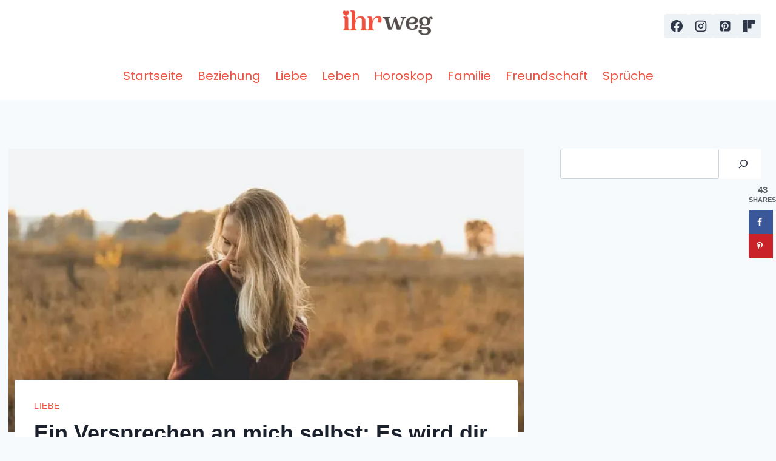

--- FILE ---
content_type: text/html; charset=UTF-8
request_url: https://ihrweg.com/liebe/ein-versprechen-an-mich-selbst-es-wird-dir-auch-ohne-ihn-gut-gehen/
body_size: 26208
content:
<!doctype html>
<html lang="en-US" class="no-js" itemtype="https://schema.org/Blog" itemscope>
<head>
	<meta charset="UTF-8">
	<meta name="viewport" content="width=device-width, initial-scale=1, minimum-scale=1">
	<meta name='robots' content='index, follow, max-image-preview:large, max-snippet:-1, max-video-preview:-1' />
	<style>img:is([sizes="auto" i], [sizes^="auto," i]) { contain-intrinsic-size: 3000px 1500px }</style>
	
	<!-- This site is optimized with the Yoast SEO Premium plugin v26.4 (Yoast SEO v26.4) - https://yoast.com/wordpress/plugins/seo/ -->
	<title>Ein Versprechen an mich selbst: Es wird dir auch ohne ihn gut gehen</title>
	<meta name="description" content="Mit der Zeit wird dir klar werden, dass dein Ex-Freund dir in Wirklichkeit etwas sehr Gutes getan hat, als er dich im Stich gelassen hat." />
	<link rel="canonical" href="https://ihrweg.com/liebe/ein-versprechen-an-mich-selbst-es-wird-dir-auch-ohne-ihn-gut-gehen/" />
	<meta name="author" content="Sofia Müller" />
	<meta name="twitter:label1" content="Written by" />
	<meta name="twitter:data1" content="Sofia Müller" />
	<meta name="twitter:label2" content="Est. reading time" />
	<meta name="twitter:data2" content="5 minutes" />
	<script type="application/ld+json" class="yoast-schema-graph">{"@context":"https://schema.org","@graph":[{"@type":"Article","@id":"https://ihrweg.com/liebe/ein-versprechen-an-mich-selbst-es-wird-dir-auch-ohne-ihn-gut-gehen/#article","isPartOf":{"@id":"https://ihrweg.com/liebe/ein-versprechen-an-mich-selbst-es-wird-dir-auch-ohne-ihn-gut-gehen/"},"author":{"name":"Sofia Müller","@id":"https://ihrweg.com/#/schema/person/c0f9e72452c55d01d6b92860a8a9197a"},"headline":"Ein Versprechen an mich selbst: Es wird dir auch ohne ihn gut gehen","datePublished":"2020-06-12T22:18:21+00:00","dateModified":"2024-06-26T20:12:59+00:00","mainEntityOfPage":{"@id":"https://ihrweg.com/liebe/ein-versprechen-an-mich-selbst-es-wird-dir-auch-ohne-ihn-gut-gehen/"},"wordCount":779,"commentCount":0,"publisher":{"@id":"https://ihrweg.com/#organization"},"image":{"@id":"https://ihrweg.com/liebe/ein-versprechen-an-mich-selbst-es-wird-dir-auch-ohne-ihn-gut-gehen/#primaryimage"},"thumbnailUrl":"https://ihrweg.com/wp-content/uploads/2020/06/Ein-Versprechen-an-mich-selbst-Es-wird-dir-auch-ohne-ihn-gut-gehen-1.jpg","articleSection":["Liebe"],"inLanguage":"en-US","potentialAction":[{"@type":"CommentAction","name":"Comment","target":["https://ihrweg.com/liebe/ein-versprechen-an-mich-selbst-es-wird-dir-auch-ohne-ihn-gut-gehen/#respond"]}]},{"@type":"WebPage","@id":"https://ihrweg.com/liebe/ein-versprechen-an-mich-selbst-es-wird-dir-auch-ohne-ihn-gut-gehen/","url":"https://ihrweg.com/liebe/ein-versprechen-an-mich-selbst-es-wird-dir-auch-ohne-ihn-gut-gehen/","name":"Ein Versprechen an mich selbst: Es wird dir auch ohne ihn gut gehen","isPartOf":{"@id":"https://ihrweg.com/#website"},"primaryImageOfPage":{"@id":"https://ihrweg.com/liebe/ein-versprechen-an-mich-selbst-es-wird-dir-auch-ohne-ihn-gut-gehen/#primaryimage"},"image":{"@id":"https://ihrweg.com/liebe/ein-versprechen-an-mich-selbst-es-wird-dir-auch-ohne-ihn-gut-gehen/#primaryimage"},"thumbnailUrl":"https://ihrweg.com/wp-content/uploads/2020/06/Ein-Versprechen-an-mich-selbst-Es-wird-dir-auch-ohne-ihn-gut-gehen-1.jpg","datePublished":"2020-06-12T22:18:21+00:00","dateModified":"2024-06-26T20:12:59+00:00","description":"Mit der Zeit wird dir klar werden, dass dein Ex-Freund dir in Wirklichkeit etwas sehr Gutes getan hat, als er dich im Stich gelassen hat.","breadcrumb":{"@id":"https://ihrweg.com/liebe/ein-versprechen-an-mich-selbst-es-wird-dir-auch-ohne-ihn-gut-gehen/#breadcrumb"},"inLanguage":"en-US","potentialAction":[{"@type":"ReadAction","target":["https://ihrweg.com/liebe/ein-versprechen-an-mich-selbst-es-wird-dir-auch-ohne-ihn-gut-gehen/"]}]},{"@type":"ImageObject","inLanguage":"en-US","@id":"https://ihrweg.com/liebe/ein-versprechen-an-mich-selbst-es-wird-dir-auch-ohne-ihn-gut-gehen/#primaryimage","url":"https://ihrweg.com/wp-content/uploads/2020/06/Ein-Versprechen-an-mich-selbst-Es-wird-dir-auch-ohne-ihn-gut-gehen-1.jpg","contentUrl":"https://ihrweg.com/wp-content/uploads/2020/06/Ein-Versprechen-an-mich-selbst-Es-wird-dir-auch-ohne-ihn-gut-gehen-1.jpg","width":800,"height":533,"caption":"Frau in der Natur"},{"@type":"BreadcrumbList","@id":"https://ihrweg.com/liebe/ein-versprechen-an-mich-selbst-es-wird-dir-auch-ohne-ihn-gut-gehen/#breadcrumb","itemListElement":[{"@type":"ListItem","position":1,"name":"Home","item":"https://ihrweg.com/"},{"@type":"ListItem","position":2,"name":"Ein Versprechen an mich selbst: Es wird dir auch ohne ihn gut gehen"}]},{"@type":"WebSite","@id":"https://ihrweg.com/#website","url":"https://ihrweg.com/","name":"","description":"Jeden Schritt mit Selbstbewusstsein setzen","publisher":{"@id":"https://ihrweg.com/#organization"},"potentialAction":[{"@type":"SearchAction","target":{"@type":"EntryPoint","urlTemplate":"https://ihrweg.com/?s={search_term_string}"},"query-input":{"@type":"PropertyValueSpecification","valueRequired":true,"valueName":"search_term_string"}}],"inLanguage":"en-US"},{"@type":"Organization","@id":"https://ihrweg.com/#organization","name":"Ihr Weg","url":"https://ihrweg.com/","logo":{"@type":"ImageObject","inLanguage":"en-US","@id":"https://ihrweg.com/#/schema/logo/image/","url":"https://ihrweg.com/wp-content/uploads/2021/11/IW-logo-2.jpg","contentUrl":"https://ihrweg.com/wp-content/uploads/2021/11/IW-logo-2.jpg","width":500,"height":122,"caption":"Ihr Weg"},"image":{"@id":"https://ihrweg.com/#/schema/logo/image/"},"sameAs":["https://www.facebook.com/ihrwegcom","https://www.pinterest.de/ihrweg/"]},{"@type":"Person","@id":"https://ihrweg.com/#/schema/person/c0f9e72452c55d01d6b92860a8a9197a","name":"Sofia Müller","image":{"@type":"ImageObject","inLanguage":"en-US","@id":"https://ihrweg.com/#/schema/person/image/","url":"https://secure.gravatar.com/avatar/0a6ce1cdb49c57eb78ab5472beeffc7a0aad546ff0bc9ec70ac8cb32ba10e150?s=96&d=mm&r=g","contentUrl":"https://secure.gravatar.com/avatar/0a6ce1cdb49c57eb78ab5472beeffc7a0aad546ff0bc9ec70ac8cb32ba10e150?s=96&d=mm&r=g","caption":"Sofia Müller"},"description":"Die Beziehungsberaterin Sofia Müller kam zu dem Schluss, dass sie durch ihre Artikel und Bücher mehr Menschen erreichen und ihnen helfen kann, und gründete so ihren Blog Ihr Weg.","url":"https://ihrweg.com/author/sofia/"}]}</script>
	<!-- / Yoast SEO Premium plugin. -->


<!-- Hubbub v.1.36.1 https://morehubbub.com/ -->
<meta property="og:locale" content="en_US" />
<meta property="og:type" content="article" />
<meta property="og:title" content="Ein Versprechen an mich selbst: Es wird dir auch ohne ihn gut gehen" />
<meta property="og:description" content="Mit der Zeit wird dir klar werden, dass dein Ex-Freund dir in Wirklichkeit etwas sehr Gutes getan hat, als er dich im Stich gelassen hat." />
<meta property="og:url" content="https://ihrweg.com/liebe/ein-versprechen-an-mich-selbst-es-wird-dir-auch-ohne-ihn-gut-gehen/" />
<meta property="og:site_name" content="" />
<meta property="og:updated_time" content="2024-06-26T20:12:59+00:00" />
<meta property="article:published_time" content="2020-06-12T22:18:21+00:00" />
<meta property="article:modified_time" content="2024-06-26T20:12:59+00:00" />
<meta name="twitter:card" content="summary_large_image" />
<meta name="twitter:title" content="Ein Versprechen an mich selbst: Es wird dir auch ohne ihn gut gehen" />
<meta name="twitter:description" content="Mit der Zeit wird dir klar werden, dass dein Ex-Freund dir in Wirklichkeit etwas sehr Gutes getan hat, als er dich im Stich gelassen hat." />
<meta class="flipboard-article" content="Mit der Zeit wird dir klar werden, dass dein Ex-Freund dir in Wirklichkeit etwas sehr Gutes getan hat, als er dich im Stich gelassen hat." />
<meta property="og:image" content="https://ihrweg.com/wp-content/uploads/2020/06/Ein-Versprechen-an-mich-selbst-Es-wird-dir-auch-ohne-ihn-gut-gehen-1.jpg" />
<meta name="twitter:image" content="https://ihrweg.com/wp-content/uploads/2020/06/Ein-Versprechen-an-mich-selbst-Es-wird-dir-auch-ohne-ihn-gut-gehen-1.jpg" />
<meta property="og:image:width" content="800" />
<meta property="og:image:height" content="533" />
<!-- Hubbub v.1.36.1 https://morehubbub.com/ -->
<link rel='dns-prefetch' href='//scripts.mediavine.com' />
<link rel='dns-prefetch' href='//www.googletagmanager.com' />
<link rel="alternate" type="application/rss+xml" title=" &raquo; Feed" href="https://ihrweg.com/feed/" />
<link rel="alternate" type="application/rss+xml" title=" &raquo; Comments Feed" href="https://ihrweg.com/comments/feed/" />
			<script>document.documentElement.classList.remove( 'no-js' );</script>
			<link rel="alternate" type="application/rss+xml" title=" &raquo; Ein Versprechen an mich selbst: Es wird dir auch ohne ihn gut gehen Comments Feed" href="https://ihrweg.com/liebe/ein-versprechen-an-mich-selbst-es-wird-dir-auch-ohne-ihn-gut-gehen/feed/" />
<script>
window._wpemojiSettings = {"baseUrl":"https:\/\/s.w.org\/images\/core\/emoji\/16.0.1\/72x72\/","ext":".png","svgUrl":"https:\/\/s.w.org\/images\/core\/emoji\/16.0.1\/svg\/","svgExt":".svg","source":{"concatemoji":"https:\/\/ihrweg.com\/wp-includes\/js\/wp-emoji-release.min.js?ver=6.8.3"}};
/*! This file is auto-generated */
!function(s,n){var o,i,e;function c(e){try{var t={supportTests:e,timestamp:(new Date).valueOf()};sessionStorage.setItem(o,JSON.stringify(t))}catch(e){}}function p(e,t,n){e.clearRect(0,0,e.canvas.width,e.canvas.height),e.fillText(t,0,0);var t=new Uint32Array(e.getImageData(0,0,e.canvas.width,e.canvas.height).data),a=(e.clearRect(0,0,e.canvas.width,e.canvas.height),e.fillText(n,0,0),new Uint32Array(e.getImageData(0,0,e.canvas.width,e.canvas.height).data));return t.every(function(e,t){return e===a[t]})}function u(e,t){e.clearRect(0,0,e.canvas.width,e.canvas.height),e.fillText(t,0,0);for(var n=e.getImageData(16,16,1,1),a=0;a<n.data.length;a++)if(0!==n.data[a])return!1;return!0}function f(e,t,n,a){switch(t){case"flag":return n(e,"\ud83c\udff3\ufe0f\u200d\u26a7\ufe0f","\ud83c\udff3\ufe0f\u200b\u26a7\ufe0f")?!1:!n(e,"\ud83c\udde8\ud83c\uddf6","\ud83c\udde8\u200b\ud83c\uddf6")&&!n(e,"\ud83c\udff4\udb40\udc67\udb40\udc62\udb40\udc65\udb40\udc6e\udb40\udc67\udb40\udc7f","\ud83c\udff4\u200b\udb40\udc67\u200b\udb40\udc62\u200b\udb40\udc65\u200b\udb40\udc6e\u200b\udb40\udc67\u200b\udb40\udc7f");case"emoji":return!a(e,"\ud83e\udedf")}return!1}function g(e,t,n,a){var r="undefined"!=typeof WorkerGlobalScope&&self instanceof WorkerGlobalScope?new OffscreenCanvas(300,150):s.createElement("canvas"),o=r.getContext("2d",{willReadFrequently:!0}),i=(o.textBaseline="top",o.font="600 32px Arial",{});return e.forEach(function(e){i[e]=t(o,e,n,a)}),i}function t(e){var t=s.createElement("script");t.src=e,t.defer=!0,s.head.appendChild(t)}"undefined"!=typeof Promise&&(o="wpEmojiSettingsSupports",i=["flag","emoji"],n.supports={everything:!0,everythingExceptFlag:!0},e=new Promise(function(e){s.addEventListener("DOMContentLoaded",e,{once:!0})}),new Promise(function(t){var n=function(){try{var e=JSON.parse(sessionStorage.getItem(o));if("object"==typeof e&&"number"==typeof e.timestamp&&(new Date).valueOf()<e.timestamp+604800&&"object"==typeof e.supportTests)return e.supportTests}catch(e){}return null}();if(!n){if("undefined"!=typeof Worker&&"undefined"!=typeof OffscreenCanvas&&"undefined"!=typeof URL&&URL.createObjectURL&&"undefined"!=typeof Blob)try{var e="postMessage("+g.toString()+"("+[JSON.stringify(i),f.toString(),p.toString(),u.toString()].join(",")+"));",a=new Blob([e],{type:"text/javascript"}),r=new Worker(URL.createObjectURL(a),{name:"wpTestEmojiSupports"});return void(r.onmessage=function(e){c(n=e.data),r.terminate(),t(n)})}catch(e){}c(n=g(i,f,p,u))}t(n)}).then(function(e){for(var t in e)n.supports[t]=e[t],n.supports.everything=n.supports.everything&&n.supports[t],"flag"!==t&&(n.supports.everythingExceptFlag=n.supports.everythingExceptFlag&&n.supports[t]);n.supports.everythingExceptFlag=n.supports.everythingExceptFlag&&!n.supports.flag,n.DOMReady=!1,n.readyCallback=function(){n.DOMReady=!0}}).then(function(){return e}).then(function(){var e;n.supports.everything||(n.readyCallback(),(e=n.source||{}).concatemoji?t(e.concatemoji):e.wpemoji&&e.twemoji&&(t(e.twemoji),t(e.wpemoji)))}))}((window,document),window._wpemojiSettings);
</script>
<style id='wp-emoji-styles-inline-css'>

	img.wp-smiley, img.emoji {
		display: inline !important;
		border: none !important;
		box-shadow: none !important;
		height: 1em !important;
		width: 1em !important;
		margin: 0 0.07em !important;
		vertical-align: -0.1em !important;
		background: none !important;
		padding: 0 !important;
	}
</style>
<link rel='stylesheet' id='wp-block-library-css' href='https://ihrweg.com/wp-includes/css/dist/block-library/style.min.css?ver=6.8.3' media='all' />
<style id='classic-theme-styles-inline-css'>
/*! This file is auto-generated */
.wp-block-button__link{color:#fff;background-color:#32373c;border-radius:9999px;box-shadow:none;text-decoration:none;padding:calc(.667em + 2px) calc(1.333em + 2px);font-size:1.125em}.wp-block-file__button{background:#32373c;color:#fff;text-decoration:none}
</style>
<style id='global-styles-inline-css'>
:root{--wp--preset--aspect-ratio--square: 1;--wp--preset--aspect-ratio--4-3: 4/3;--wp--preset--aspect-ratio--3-4: 3/4;--wp--preset--aspect-ratio--3-2: 3/2;--wp--preset--aspect-ratio--2-3: 2/3;--wp--preset--aspect-ratio--16-9: 16/9;--wp--preset--aspect-ratio--9-16: 9/16;--wp--preset--color--black: #000000;--wp--preset--color--cyan-bluish-gray: #abb8c3;--wp--preset--color--white: #ffffff;--wp--preset--color--pale-pink: #f78da7;--wp--preset--color--vivid-red: #cf2e2e;--wp--preset--color--luminous-vivid-orange: #ff6900;--wp--preset--color--luminous-vivid-amber: #fcb900;--wp--preset--color--light-green-cyan: #7bdcb5;--wp--preset--color--vivid-green-cyan: #00d084;--wp--preset--color--pale-cyan-blue: #8ed1fc;--wp--preset--color--vivid-cyan-blue: #0693e3;--wp--preset--color--vivid-purple: #9b51e0;--wp--preset--color--theme-palette-1: var(--global-palette1);--wp--preset--color--theme-palette-2: var(--global-palette2);--wp--preset--color--theme-palette-3: var(--global-palette3);--wp--preset--color--theme-palette-4: var(--global-palette4);--wp--preset--color--theme-palette-5: var(--global-palette5);--wp--preset--color--theme-palette-6: var(--global-palette6);--wp--preset--color--theme-palette-7: var(--global-palette7);--wp--preset--color--theme-palette-8: var(--global-palette8);--wp--preset--color--theme-palette-9: var(--global-palette9);--wp--preset--color--theme-palette-10: var(--global-palette10);--wp--preset--color--theme-palette-11: var(--global-palette11);--wp--preset--color--theme-palette-12: var(--global-palette12);--wp--preset--color--theme-palette-13: var(--global-palette13);--wp--preset--color--theme-palette-14: var(--global-palette14);--wp--preset--color--theme-palette-15: var(--global-palette15);--wp--preset--gradient--vivid-cyan-blue-to-vivid-purple: linear-gradient(135deg,rgba(6,147,227,1) 0%,rgb(155,81,224) 100%);--wp--preset--gradient--light-green-cyan-to-vivid-green-cyan: linear-gradient(135deg,rgb(122,220,180) 0%,rgb(0,208,130) 100%);--wp--preset--gradient--luminous-vivid-amber-to-luminous-vivid-orange: linear-gradient(135deg,rgba(252,185,0,1) 0%,rgba(255,105,0,1) 100%);--wp--preset--gradient--luminous-vivid-orange-to-vivid-red: linear-gradient(135deg,rgba(255,105,0,1) 0%,rgb(207,46,46) 100%);--wp--preset--gradient--very-light-gray-to-cyan-bluish-gray: linear-gradient(135deg,rgb(238,238,238) 0%,rgb(169,184,195) 100%);--wp--preset--gradient--cool-to-warm-spectrum: linear-gradient(135deg,rgb(74,234,220) 0%,rgb(151,120,209) 20%,rgb(207,42,186) 40%,rgb(238,44,130) 60%,rgb(251,105,98) 80%,rgb(254,248,76) 100%);--wp--preset--gradient--blush-light-purple: linear-gradient(135deg,rgb(255,206,236) 0%,rgb(152,150,240) 100%);--wp--preset--gradient--blush-bordeaux: linear-gradient(135deg,rgb(254,205,165) 0%,rgb(254,45,45) 50%,rgb(107,0,62) 100%);--wp--preset--gradient--luminous-dusk: linear-gradient(135deg,rgb(255,203,112) 0%,rgb(199,81,192) 50%,rgb(65,88,208) 100%);--wp--preset--gradient--pale-ocean: linear-gradient(135deg,rgb(255,245,203) 0%,rgb(182,227,212) 50%,rgb(51,167,181) 100%);--wp--preset--gradient--electric-grass: linear-gradient(135deg,rgb(202,248,128) 0%,rgb(113,206,126) 100%);--wp--preset--gradient--midnight: linear-gradient(135deg,rgb(2,3,129) 0%,rgb(40,116,252) 100%);--wp--preset--font-size--small: var(--global-font-size-small);--wp--preset--font-size--medium: var(--global-font-size-medium);--wp--preset--font-size--large: var(--global-font-size-large);--wp--preset--font-size--x-large: 42px;--wp--preset--font-size--larger: var(--global-font-size-larger);--wp--preset--font-size--xxlarge: var(--global-font-size-xxlarge);--wp--preset--spacing--20: 0.44rem;--wp--preset--spacing--30: 0.67rem;--wp--preset--spacing--40: 1rem;--wp--preset--spacing--50: 1.5rem;--wp--preset--spacing--60: 2.25rem;--wp--preset--spacing--70: 3.38rem;--wp--preset--spacing--80: 5.06rem;--wp--preset--shadow--natural: 6px 6px 9px rgba(0, 0, 0, 0.2);--wp--preset--shadow--deep: 12px 12px 50px rgba(0, 0, 0, 0.4);--wp--preset--shadow--sharp: 6px 6px 0px rgba(0, 0, 0, 0.2);--wp--preset--shadow--outlined: 6px 6px 0px -3px rgba(255, 255, 255, 1), 6px 6px rgba(0, 0, 0, 1);--wp--preset--shadow--crisp: 6px 6px 0px rgba(0, 0, 0, 1);}:where(.is-layout-flex){gap: 0.5em;}:where(.is-layout-grid){gap: 0.5em;}body .is-layout-flex{display: flex;}.is-layout-flex{flex-wrap: wrap;align-items: center;}.is-layout-flex > :is(*, div){margin: 0;}body .is-layout-grid{display: grid;}.is-layout-grid > :is(*, div){margin: 0;}:where(.wp-block-columns.is-layout-flex){gap: 2em;}:where(.wp-block-columns.is-layout-grid){gap: 2em;}:where(.wp-block-post-template.is-layout-flex){gap: 1.25em;}:where(.wp-block-post-template.is-layout-grid){gap: 1.25em;}.has-black-color{color: var(--wp--preset--color--black) !important;}.has-cyan-bluish-gray-color{color: var(--wp--preset--color--cyan-bluish-gray) !important;}.has-white-color{color: var(--wp--preset--color--white) !important;}.has-pale-pink-color{color: var(--wp--preset--color--pale-pink) !important;}.has-vivid-red-color{color: var(--wp--preset--color--vivid-red) !important;}.has-luminous-vivid-orange-color{color: var(--wp--preset--color--luminous-vivid-orange) !important;}.has-luminous-vivid-amber-color{color: var(--wp--preset--color--luminous-vivid-amber) !important;}.has-light-green-cyan-color{color: var(--wp--preset--color--light-green-cyan) !important;}.has-vivid-green-cyan-color{color: var(--wp--preset--color--vivid-green-cyan) !important;}.has-pale-cyan-blue-color{color: var(--wp--preset--color--pale-cyan-blue) !important;}.has-vivid-cyan-blue-color{color: var(--wp--preset--color--vivid-cyan-blue) !important;}.has-vivid-purple-color{color: var(--wp--preset--color--vivid-purple) !important;}.has-black-background-color{background-color: var(--wp--preset--color--black) !important;}.has-cyan-bluish-gray-background-color{background-color: var(--wp--preset--color--cyan-bluish-gray) !important;}.has-white-background-color{background-color: var(--wp--preset--color--white) !important;}.has-pale-pink-background-color{background-color: var(--wp--preset--color--pale-pink) !important;}.has-vivid-red-background-color{background-color: var(--wp--preset--color--vivid-red) !important;}.has-luminous-vivid-orange-background-color{background-color: var(--wp--preset--color--luminous-vivid-orange) !important;}.has-luminous-vivid-amber-background-color{background-color: var(--wp--preset--color--luminous-vivid-amber) !important;}.has-light-green-cyan-background-color{background-color: var(--wp--preset--color--light-green-cyan) !important;}.has-vivid-green-cyan-background-color{background-color: var(--wp--preset--color--vivid-green-cyan) !important;}.has-pale-cyan-blue-background-color{background-color: var(--wp--preset--color--pale-cyan-blue) !important;}.has-vivid-cyan-blue-background-color{background-color: var(--wp--preset--color--vivid-cyan-blue) !important;}.has-vivid-purple-background-color{background-color: var(--wp--preset--color--vivid-purple) !important;}.has-black-border-color{border-color: var(--wp--preset--color--black) !important;}.has-cyan-bluish-gray-border-color{border-color: var(--wp--preset--color--cyan-bluish-gray) !important;}.has-white-border-color{border-color: var(--wp--preset--color--white) !important;}.has-pale-pink-border-color{border-color: var(--wp--preset--color--pale-pink) !important;}.has-vivid-red-border-color{border-color: var(--wp--preset--color--vivid-red) !important;}.has-luminous-vivid-orange-border-color{border-color: var(--wp--preset--color--luminous-vivid-orange) !important;}.has-luminous-vivid-amber-border-color{border-color: var(--wp--preset--color--luminous-vivid-amber) !important;}.has-light-green-cyan-border-color{border-color: var(--wp--preset--color--light-green-cyan) !important;}.has-vivid-green-cyan-border-color{border-color: var(--wp--preset--color--vivid-green-cyan) !important;}.has-pale-cyan-blue-border-color{border-color: var(--wp--preset--color--pale-cyan-blue) !important;}.has-vivid-cyan-blue-border-color{border-color: var(--wp--preset--color--vivid-cyan-blue) !important;}.has-vivid-purple-border-color{border-color: var(--wp--preset--color--vivid-purple) !important;}.has-vivid-cyan-blue-to-vivid-purple-gradient-background{background: var(--wp--preset--gradient--vivid-cyan-blue-to-vivid-purple) !important;}.has-light-green-cyan-to-vivid-green-cyan-gradient-background{background: var(--wp--preset--gradient--light-green-cyan-to-vivid-green-cyan) !important;}.has-luminous-vivid-amber-to-luminous-vivid-orange-gradient-background{background: var(--wp--preset--gradient--luminous-vivid-amber-to-luminous-vivid-orange) !important;}.has-luminous-vivid-orange-to-vivid-red-gradient-background{background: var(--wp--preset--gradient--luminous-vivid-orange-to-vivid-red) !important;}.has-very-light-gray-to-cyan-bluish-gray-gradient-background{background: var(--wp--preset--gradient--very-light-gray-to-cyan-bluish-gray) !important;}.has-cool-to-warm-spectrum-gradient-background{background: var(--wp--preset--gradient--cool-to-warm-spectrum) !important;}.has-blush-light-purple-gradient-background{background: var(--wp--preset--gradient--blush-light-purple) !important;}.has-blush-bordeaux-gradient-background{background: var(--wp--preset--gradient--blush-bordeaux) !important;}.has-luminous-dusk-gradient-background{background: var(--wp--preset--gradient--luminous-dusk) !important;}.has-pale-ocean-gradient-background{background: var(--wp--preset--gradient--pale-ocean) !important;}.has-electric-grass-gradient-background{background: var(--wp--preset--gradient--electric-grass) !important;}.has-midnight-gradient-background{background: var(--wp--preset--gradient--midnight) !important;}.has-small-font-size{font-size: var(--wp--preset--font-size--small) !important;}.has-medium-font-size{font-size: var(--wp--preset--font-size--medium) !important;}.has-large-font-size{font-size: var(--wp--preset--font-size--large) !important;}.has-x-large-font-size{font-size: var(--wp--preset--font-size--x-large) !important;}
:where(.wp-block-post-template.is-layout-flex){gap: 1.25em;}:where(.wp-block-post-template.is-layout-grid){gap: 1.25em;}
:where(.wp-block-columns.is-layout-flex){gap: 2em;}:where(.wp-block-columns.is-layout-grid){gap: 2em;}
:root :where(.wp-block-pullquote){font-size: 1.5em;line-height: 1.6;}
</style>
<link rel='stylesheet' id='kadence-global-css' href='https://ihrweg.com/wp-content/themes/kadence/assets/css/global.min.css?ver=1.4.2' media='all' />
<style id='kadence-global-inline-css'>
/* Kadence Base CSS */
:root{--global-palette1:#2B6CB0;--global-palette2:#215387;--global-palette3:#1A202C;--global-palette4:#2D3748;--global-palette5:#4A5568;--global-palette6:#718096;--global-palette7:#EDF2F7;--global-palette8:#F7FAFC;--global-palette9:#ffffff;--global-palette10:oklch(from var(--global-palette1) calc(l + 0.10 * (1 - l)) calc(c * 1.00) calc(h + 180) / 100%);--global-palette11:#13612e;--global-palette12:#1159af;--global-palette13:#b82105;--global-palette14:#f7630c;--global-palette15:#f5a524;--global-palette9rgb:255, 255, 255;--global-palette-highlight:#c63f32;--global-palette-highlight-alt:#c63f32;--global-palette-highlight-alt2:var(--global-palette9);--global-palette-btn-bg:#c63f32;--global-palette-btn-bg-hover:#c63f32;--global-palette-btn:var(--global-palette9);--global-palette-btn-hover:var(--global-palette9);--global-palette-btn-sec-bg:var(--global-palette7);--global-palette-btn-sec-bg-hover:var(--global-palette2);--global-palette-btn-sec:var(--global-palette3);--global-palette-btn-sec-hover:var(--global-palette9);--global-body-font-family:-apple-system,BlinkMacSystemFont,"Segoe UI",Roboto,Oxygen-Sans,Ubuntu,Cantarell,"Helvetica Neue",sans-serif, "Apple Color Emoji", "Segoe UI Emoji", "Segoe UI Symbol";--global-heading-font-family:inherit;--global-primary-nav-font-family:Poppins, sans-serif;--global-fallback-font:sans-serif;--global-display-fallback-font:sans-serif;--global-content-width:1290px;--global-content-wide-width:calc(1290px + 230px);--global-content-narrow-width:842px;--global-content-edge-padding:1.5rem;--global-content-boxed-padding:2rem;--global-calc-content-width:calc(1290px - var(--global-content-edge-padding) - var(--global-content-edge-padding) );--wp--style--global--content-size:var(--global-calc-content-width);}.wp-site-blocks{--global-vw:calc( 100vw - ( 0.5 * var(--scrollbar-offset)));}body{background:var(--global-palette8);}body, input, select, optgroup, textarea{font-style:normal;font-weight:400;font-size:20px;line-height:1.6;font-family:var(--global-body-font-family);color:var(--global-palette4);}.content-bg, body.content-style-unboxed .site{background:var(--global-palette9);}h1,h2,h3,h4,h5,h6{font-family:var(--global-heading-font-family);}h1{font-style:normal;font-weight:700;font-size:36px;line-height:1.5;color:var(--global-palette3);}h2{font-weight:700;font-size:28px;line-height:1.5;color:var(--global-palette3);}h3{font-weight:700;font-size:24px;line-height:1.5;color:var(--global-palette3);}h4{font-weight:700;font-size:22px;line-height:1.5;color:var(--global-palette4);}h5{font-weight:700;font-size:20px;line-height:1.5;color:var(--global-palette4);}h6{font-weight:700;font-size:18px;line-height:1.5;color:var(--global-palette5);}.entry-hero .kadence-breadcrumbs{max-width:1290px;}.site-container, .site-header-row-layout-contained, .site-footer-row-layout-contained, .entry-hero-layout-contained, .comments-area, .alignfull > .wp-block-cover__inner-container, .alignwide > .wp-block-cover__inner-container{max-width:var(--global-content-width);}.content-width-narrow .content-container.site-container, .content-width-narrow .hero-container.site-container{max-width:var(--global-content-narrow-width);}@media all and (min-width: 1520px){.wp-site-blocks .content-container  .alignwide{margin-left:-115px;margin-right:-115px;width:unset;max-width:unset;}}@media all and (min-width: 1102px){.content-width-narrow .wp-site-blocks .content-container .alignwide{margin-left:-130px;margin-right:-130px;width:unset;max-width:unset;}}.content-style-boxed .wp-site-blocks .entry-content .alignwide{margin-left:calc( -1 * var( --global-content-boxed-padding ) );margin-right:calc( -1 * var( --global-content-boxed-padding ) );}.content-area{margin-top:5rem;margin-bottom:5rem;}@media all and (max-width: 1024px){.content-area{margin-top:3rem;margin-bottom:3rem;}}@media all and (max-width: 767px){.content-area{margin-top:2rem;margin-bottom:2rem;}}@media all and (max-width: 1024px){:root{--global-content-boxed-padding:2rem;}}@media all and (max-width: 767px){:root{--global-content-boxed-padding:1.5rem;}}.entry-content-wrap{padding:2rem;}@media all and (max-width: 1024px){.entry-content-wrap{padding:2rem;}}@media all and (max-width: 767px){.entry-content-wrap{padding:1.5rem;}}.entry.single-entry{box-shadow:0px 15px 15px -10px rgba(0,0,0,0.05);}.entry.loop-entry{box-shadow:0px 15px 15px -10px rgba(0,0,0,0.05);}.loop-entry .entry-content-wrap{padding:2rem;}@media all and (max-width: 1024px){.loop-entry .entry-content-wrap{padding:2rem;}}@media all and (max-width: 767px){.loop-entry .entry-content-wrap{padding:1.5rem;}}.primary-sidebar.widget-area .widget{margin-bottom:1.5em;color:var(--global-palette4);}.primary-sidebar.widget-area .widget-title{font-weight:700;font-size:20px;line-height:1.5;color:var(--global-palette3);}button, .button, .wp-block-button__link, input[type="button"], input[type="reset"], input[type="submit"], .fl-button, .elementor-button-wrapper .elementor-button, .wc-block-components-checkout-place-order-button, .wc-block-cart__submit{box-shadow:0px 0px 0px -7px rgba(0,0,0,0);}button:hover, button:focus, button:active, .button:hover, .button:focus, .button:active, .wp-block-button__link:hover, .wp-block-button__link:focus, .wp-block-button__link:active, input[type="button"]:hover, input[type="button"]:focus, input[type="button"]:active, input[type="reset"]:hover, input[type="reset"]:focus, input[type="reset"]:active, input[type="submit"]:hover, input[type="submit"]:focus, input[type="submit"]:active, .elementor-button-wrapper .elementor-button:hover, .elementor-button-wrapper .elementor-button:focus, .elementor-button-wrapper .elementor-button:active, .wc-block-cart__submit:hover{box-shadow:0px 15px 25px -7px rgba(0,0,0,0.1);}.kb-button.kb-btn-global-outline.kb-btn-global-inherit{padding-top:calc(px - 2px);padding-right:calc(px - 2px);padding-bottom:calc(px - 2px);padding-left:calc(px - 2px);}@media all and (min-width: 1025px){.transparent-header .entry-hero .entry-hero-container-inner{padding-top:calc(0px + 80px);}}@media all and (max-width: 1024px){.mobile-transparent-header .entry-hero .entry-hero-container-inner{padding-top:80px;}}@media all and (max-width: 767px){.mobile-transparent-header .entry-hero .entry-hero-container-inner{padding-top:80px;}}.comment-metadata a:not(.comment-edit-link), .comment-body .edit-link:before{display:none;}.post-title .entry-taxonomies, .post-title .entry-taxonomies a{font-style:normal;font-weight:400;color:#ef5241;}.post-title .entry-taxonomies a:hover{color:#f5a623;}.post-title .entry-taxonomies .category-style-pill a{background:#ef5241;}.post-title .entry-taxonomies .category-style-pill a:hover{background:#f5a623;}.entry-hero.post-hero-section .entry-header{min-height:200px;}
/* Kadence Header CSS */
@media all and (max-width: 1024px){.mobile-transparent-header #masthead{position:absolute;left:0px;right:0px;z-index:100;}.kadence-scrollbar-fixer.mobile-transparent-header #masthead{right:var(--scrollbar-offset,0);}.mobile-transparent-header #masthead, .mobile-transparent-header .site-top-header-wrap .site-header-row-container-inner, .mobile-transparent-header .site-main-header-wrap .site-header-row-container-inner, .mobile-transparent-header .site-bottom-header-wrap .site-header-row-container-inner{background:transparent;}.site-header-row-tablet-layout-fullwidth, .site-header-row-tablet-layout-standard{padding:0px;}}@media all and (min-width: 1025px){.transparent-header #masthead{position:absolute;left:0px;right:0px;z-index:100;}.transparent-header.kadence-scrollbar-fixer #masthead{right:var(--scrollbar-offset,0);}.transparent-header #masthead, .transparent-header .site-top-header-wrap .site-header-row-container-inner, .transparent-header .site-main-header-wrap .site-header-row-container-inner, .transparent-header .site-bottom-header-wrap .site-header-row-container-inner{background:transparent;}}.site-branding a.brand img{max-width:200px;}.site-branding a.brand img.svg-logo-image{width:200px;}.site-branding{padding:0px 0px 0px 0px;}.site-branding .site-title{font-weight:700;font-size:26px;line-height:1.2;color:var(--global-palette3);}#masthead, #masthead .kadence-sticky-header.item-is-fixed:not(.item-at-start):not(.site-header-row-container):not(.site-main-header-wrap), #masthead .kadence-sticky-header.item-is-fixed:not(.item-at-start) > .site-header-row-container-inner{background:#ffffff;}.site-main-header-inner-wrap{min-height:80px;}.site-top-header-inner-wrap{min-height:0px;}.header-navigation[class*="header-navigation-style-underline"] .header-menu-container.primary-menu-container>ul>li>a:after{width:calc( 100% - 1.2em);}.main-navigation .primary-menu-container > ul > li.menu-item > a{padding-left:calc(1.2em / 2);padding-right:calc(1.2em / 2);padding-top:0.6em;padding-bottom:0.6em;color:#ef5241;}.main-navigation .primary-menu-container > ul > li.menu-item .dropdown-nav-special-toggle{right:calc(1.2em / 2);}.main-navigation .primary-menu-container > ul li.menu-item > a{font-style:normal;font-weight:normal;font-family:var(--global-primary-nav-font-family);}.main-navigation .primary-menu-container > ul > li.menu-item > a:hover{color:#f5a623;}.main-navigation .primary-menu-container > ul > li.menu-item.current-menu-item > a{color:var(--global-palette3);}.header-navigation .header-menu-container ul ul.sub-menu, .header-navigation .header-menu-container ul ul.submenu{background:var(--global-palette3);box-shadow:0px 2px 13px 0px rgba(0,0,0,0.1);}.header-navigation .header-menu-container ul ul li.menu-item, .header-menu-container ul.menu > li.kadence-menu-mega-enabled > ul > li.menu-item > a{border-bottom:1px solid rgba(255,255,255,0.1);border-radius:0px 0px 0px 0px;}.header-navigation .header-menu-container ul ul li.menu-item > a{width:200px;padding-top:1em;padding-bottom:1em;color:var(--global-palette8);font-size:12px;}.header-navigation .header-menu-container ul ul li.menu-item > a:hover{color:var(--global-palette9);background:var(--global-palette4);border-radius:0px 0px 0px 0px;}.header-navigation .header-menu-container ul ul li.menu-item.current-menu-item > a{color:var(--global-palette9);background:var(--global-palette4);border-radius:0px 0px 0px 0px;}.mobile-toggle-open-container .menu-toggle-open, .mobile-toggle-open-container .menu-toggle-open:focus{color:var(--global-palette5);padding:0.4em 0.6em 0.4em 0.6em;font-size:14px;}.mobile-toggle-open-container .menu-toggle-open.menu-toggle-style-bordered{border:1px solid currentColor;}.mobile-toggle-open-container .menu-toggle-open .menu-toggle-icon{font-size:20px;}.mobile-toggle-open-container .menu-toggle-open:hover, .mobile-toggle-open-container .menu-toggle-open:focus-visible{color:var(--global-palette-highlight);}.mobile-navigation ul li{font-size:14px;}.mobile-navigation ul li a{padding-top:1em;padding-bottom:1em;}.mobile-navigation ul li > a, .mobile-navigation ul li.menu-item-has-children > .drawer-nav-drop-wrap{color:var(--global-palette8);}.mobile-navigation ul li.current-menu-item > a, .mobile-navigation ul li.current-menu-item.menu-item-has-children > .drawer-nav-drop-wrap{color:var(--global-palette-highlight);}.mobile-navigation ul li.menu-item-has-children .drawer-nav-drop-wrap, .mobile-navigation ul li:not(.menu-item-has-children) a{border-bottom:1px solid rgba(255,255,255,0.1);}.mobile-navigation:not(.drawer-navigation-parent-toggle-true) ul li.menu-item-has-children .drawer-nav-drop-wrap button{border-left:1px solid rgba(255,255,255,0.1);}#mobile-drawer .drawer-header .drawer-toggle{padding:0.6em 0.15em 0.6em 0.15em;font-size:24px;}.header-social-wrap .header-social-inner-wrap{font-size:1em;gap:0.3em;}.header-social-wrap .header-social-inner-wrap .social-button{border:2px none transparent;border-radius:3px;}
/* Kadence Footer CSS */
.site-bottom-footer-inner-wrap{padding-top:30px;padding-bottom:30px;grid-column-gap:30px;}.site-bottom-footer-inner-wrap .widget{margin-bottom:30px;}.site-bottom-footer-inner-wrap .site-footer-section:not(:last-child):after{right:calc(-30px / 2);}
/* Kadence Pro Header CSS */
.header-navigation-dropdown-direction-left ul ul.submenu, .header-navigation-dropdown-direction-left ul ul.sub-menu{right:0px;left:auto;}.rtl .header-navigation-dropdown-direction-right ul ul.submenu, .rtl .header-navigation-dropdown-direction-right ul ul.sub-menu{left:0px;right:auto;}.header-account-button .nav-drop-title-wrap > .kadence-svg-iconset, .header-account-button > .kadence-svg-iconset{font-size:1.2em;}.site-header-item .header-account-button .nav-drop-title-wrap, .site-header-item .header-account-wrap > .header-account-button{display:flex;align-items:center;}.header-account-style-icon_label .header-account-label{padding-left:5px;}.header-account-style-label_icon .header-account-label{padding-right:5px;}.site-header-item .header-account-wrap .header-account-button{text-decoration:none;box-shadow:none;color:inherit;background:transparent;padding:0.6em 0em 0.6em 0em;}.header-mobile-account-wrap .header-account-button .nav-drop-title-wrap > .kadence-svg-iconset, .header-mobile-account-wrap .header-account-button > .kadence-svg-iconset{font-size:1.2em;}.header-mobile-account-wrap .header-account-button .nav-drop-title-wrap, .header-mobile-account-wrap > .header-account-button{display:flex;align-items:center;}.header-mobile-account-wrap.header-account-style-icon_label .header-account-label{padding-left:5px;}.header-mobile-account-wrap.header-account-style-label_icon .header-account-label{padding-right:5px;}.header-mobile-account-wrap .header-account-button{text-decoration:none;box-shadow:none;color:inherit;background:transparent;padding:0.6em 0em 0.6em 0em;}#login-drawer .drawer-inner .drawer-content{display:flex;justify-content:center;align-items:center;position:absolute;top:0px;bottom:0px;left:0px;right:0px;padding:0px;}#loginform p label{display:block;}#login-drawer #loginform{width:100%;}#login-drawer #loginform input{width:100%;}#login-drawer #loginform input[type="checkbox"]{width:auto;}#login-drawer .drawer-inner .drawer-header{position:relative;z-index:100;}#login-drawer .drawer-content_inner.widget_login_form_inner{padding:2em;width:100%;max-width:350px;border-radius:.25rem;background:var(--global-palette9);color:var(--global-palette4);}#login-drawer .lost_password a{color:var(--global-palette6);}#login-drawer .lost_password, #login-drawer .register-field{text-align:center;}#login-drawer .widget_login_form_inner p{margin-top:1.2em;margin-bottom:0em;}#login-drawer .widget_login_form_inner p:first-child{margin-top:0em;}#login-drawer .widget_login_form_inner label{margin-bottom:0.5em;}#login-drawer hr.register-divider{margin:1.2em 0;border-width:1px;}#login-drawer .register-field{font-size:90%;}@media all and (min-width: 1025px){#login-drawer hr.register-divider.hide-desktop{display:none;}#login-drawer p.register-field.hide-desktop{display:none;}}@media all and (max-width: 1024px){#login-drawer hr.register-divider.hide-mobile{display:none;}#login-drawer p.register-field.hide-mobile{display:none;}}@media all and (max-width: 767px){#login-drawer hr.register-divider.hide-mobile{display:none;}#login-drawer p.register-field.hide-mobile{display:none;}}.tertiary-navigation .tertiary-menu-container > ul > li.menu-item > a{padding-left:calc(1.2em / 2);padding-right:calc(1.2em / 2);padding-top:0.6em;padding-bottom:0.6em;color:var(--global-palette5);}.tertiary-navigation .tertiary-menu-container > ul > li.menu-item > a:hover{color:var(--global-palette-highlight);}.tertiary-navigation .tertiary-menu-container > ul > li.menu-item.current-menu-item > a{color:var(--global-palette3);}.header-navigation[class*="header-navigation-style-underline"] .header-menu-container.tertiary-menu-container>ul>li>a:after{width:calc( 100% - 1.2em);}.quaternary-navigation .quaternary-menu-container > ul > li.menu-item > a{padding-left:calc(1.2em / 2);padding-right:calc(1.2em / 2);padding-top:0.6em;padding-bottom:0.6em;color:var(--global-palette5);}.quaternary-navigation .quaternary-menu-container > ul > li.menu-item > a:hover{color:var(--global-palette-highlight);}.quaternary-navigation .quaternary-menu-container > ul > li.menu-item.current-menu-item > a{color:var(--global-palette3);}.header-navigation[class*="header-navigation-style-underline"] .header-menu-container.quaternary-menu-container>ul>li>a:after{width:calc( 100% - 1.2em);}#main-header .header-divider{border-right:1px solid var(--global-palette6);height:50%;}#main-header .header-divider2{border-right:1px solid var(--global-palette6);height:50%;}#main-header .header-divider3{border-right:1px solid var(--global-palette6);height:50%;}#mobile-header .header-mobile-divider, #mobile-drawer .header-mobile-divider{border-right:1px solid var(--global-palette6);height:50%;}#mobile-drawer .header-mobile-divider{border-top:1px solid var(--global-palette6);width:50%;}#mobile-header .header-mobile-divider2{border-right:1px solid var(--global-palette6);height:50%;}#mobile-drawer .header-mobile-divider2{border-top:1px solid var(--global-palette6);width:50%;}.header-item-search-bar form ::-webkit-input-placeholder{color:currentColor;opacity:0.5;}.header-item-search-bar form ::placeholder{color:currentColor;opacity:0.5;}.header-search-bar form{max-width:100%;width:240px;}.header-mobile-search-bar form{max-width:calc(100vw - var(--global-sm-spacing) - var(--global-sm-spacing));width:240px;}.header-widget-lstyle-normal .header-widget-area-inner a:not(.button){text-decoration:underline;}.element-contact-inner-wrap{display:flex;flex-wrap:wrap;align-items:center;margin-top:-0.6em;margin-left:calc(-0.6em / 2);margin-right:calc(-0.6em / 2);}.element-contact-inner-wrap .header-contact-item{display:inline-flex;flex-wrap:wrap;align-items:center;margin-top:0.6em;margin-left:calc(0.6em / 2);margin-right:calc(0.6em / 2);}.element-contact-inner-wrap .header-contact-item .kadence-svg-iconset{font-size:1em;}.header-contact-item img{display:inline-block;}.header-contact-item .contact-label{margin-left:0.3em;}.rtl .header-contact-item .contact-label{margin-right:0.3em;margin-left:0px;}.header-mobile-contact-wrap .element-contact-inner-wrap{display:flex;flex-wrap:wrap;align-items:center;margin-top:-0.6em;margin-left:calc(-0.6em / 2);margin-right:calc(-0.6em / 2);}.header-mobile-contact-wrap .element-contact-inner-wrap .header-contact-item{display:inline-flex;flex-wrap:wrap;align-items:center;margin-top:0.6em;margin-left:calc(0.6em / 2);margin-right:calc(0.6em / 2);}.header-mobile-contact-wrap .element-contact-inner-wrap .header-contact-item .kadence-svg-iconset{font-size:1em;}#main-header .header-button2{box-shadow:0px 0px 0px -7px rgba(0,0,0,0);}#main-header .header-button2:hover{box-shadow:0px 15px 25px -7px rgba(0,0,0,0.1);}.mobile-header-button2-wrap .mobile-header-button-inner-wrap .mobile-header-button2{border:2px none transparent;box-shadow:0px 0px 0px -7px rgba(0,0,0,0);}.mobile-header-button2-wrap .mobile-header-button-inner-wrap .mobile-header-button2:hover{box-shadow:0px 15px 25px -7px rgba(0,0,0,0.1);}#widget-drawer.popup-drawer-layout-fullwidth .drawer-content .header-widget2, #widget-drawer.popup-drawer-layout-sidepanel .drawer-inner{max-width:400px;}#widget-drawer.popup-drawer-layout-fullwidth .drawer-content .header-widget2{margin:0 auto;}.widget-toggle-open{display:flex;align-items:center;background:transparent;box-shadow:none;}.widget-toggle-open:hover, .widget-toggle-open:focus{border-color:currentColor;background:transparent;box-shadow:none;}.widget-toggle-open .widget-toggle-icon{display:flex;}.widget-toggle-open .widget-toggle-label{padding-right:5px;}.rtl .widget-toggle-open .widget-toggle-label{padding-left:5px;padding-right:0px;}.widget-toggle-open .widget-toggle-label:empty, .rtl .widget-toggle-open .widget-toggle-label:empty{padding-right:0px;padding-left:0px;}.widget-toggle-open-container .widget-toggle-open{color:var(--global-palette5);padding:0.4em 0.6em 0.4em 0.6em;font-size:14px;}.widget-toggle-open-container .widget-toggle-open.widget-toggle-style-bordered{border:1px solid currentColor;}.widget-toggle-open-container .widget-toggle-open .widget-toggle-icon{font-size:20px;}.widget-toggle-open-container .widget-toggle-open:hover, .widget-toggle-open-container .widget-toggle-open:focus{color:var(--global-palette-highlight);}#widget-drawer .header-widget-2style-normal a:not(.button){text-decoration:underline;}#widget-drawer .header-widget-2style-plain a:not(.button){text-decoration:none;}#widget-drawer .header-widget2 .widget-title{color:var(--global-palette9);}#widget-drawer .header-widget2{color:var(--global-palette8);}#widget-drawer .header-widget2 a:not(.button), #widget-drawer .header-widget2 .drawer-sub-toggle{color:var(--global-palette8);}#widget-drawer .header-widget2 a:not(.button):hover, #widget-drawer .header-widget2 .drawer-sub-toggle:hover{color:var(--global-palette9);}#mobile-secondary-site-navigation ul li{font-size:14px;}#mobile-secondary-site-navigation ul li a{padding-top:1em;padding-bottom:1em;}#mobile-secondary-site-navigation ul li > a, #mobile-secondary-site-navigation ul li.menu-item-has-children > .drawer-nav-drop-wrap{color:var(--global-palette8);}#mobile-secondary-site-navigation ul li.current-menu-item > a, #mobile-secondary-site-navigation ul li.current-menu-item.menu-item-has-children > .drawer-nav-drop-wrap{color:var(--global-palette-highlight);}#mobile-secondary-site-navigation ul li.menu-item-has-children .drawer-nav-drop-wrap, #mobile-secondary-site-navigation ul li:not(.menu-item-has-children) a{border-bottom:1px solid rgba(255,255,255,0.1);}#mobile-secondary-site-navigation:not(.drawer-navigation-parent-toggle-true) ul li.menu-item-has-children .drawer-nav-drop-wrap button{border-left:1px solid rgba(255,255,255,0.1);}
</style>
<link rel='stylesheet' id='kadence-header-css' href='https://ihrweg.com/wp-content/themes/kadence/assets/css/header.min.css?ver=1.4.2' media='all' />
<link rel='stylesheet' id='kadence-content-css' href='https://ihrweg.com/wp-content/themes/kadence/assets/css/content.min.css?ver=1.4.2' media='all' />
<link rel='stylesheet' id='kadence-sidebar-css' href='https://ihrweg.com/wp-content/themes/kadence/assets/css/sidebar.min.css?ver=1.4.2' media='all' />
<link rel='stylesheet' id='kadence-related-posts-css' href='https://ihrweg.com/wp-content/themes/kadence/assets/css/related-posts.min.css?ver=1.4.2' media='all' />
<link rel='stylesheet' id='kad-splide-css' href='https://ihrweg.com/wp-content/themes/kadence/assets/css/kadence-splide.min.css?ver=1.4.2' media='all' />
<link rel='stylesheet' id='kadence-footer-css' href='https://ihrweg.com/wp-content/themes/kadence/assets/css/footer.min.css?ver=1.4.2' media='all' />
<link rel='stylesheet' id='menu-addons-css' href='https://ihrweg.com/wp-content/plugins/kadence-pro/dist/mega-menu/menu-addon.css?ver=1.1.16' media='all' />
<link rel='stylesheet' id='dpsp-frontend-style-pro-css' href='https://ihrweg.com/wp-content/plugins/social-pug/assets/dist/style-frontend-pro.css?ver=1.36.1' media='all' />
<style id='dpsp-frontend-style-pro-inline-css'>

				@media screen and ( max-width : 720px ) {
					.dpsp-content-wrapper.dpsp-hide-on-mobile,
					.dpsp-share-text.dpsp-hide-on-mobile {
						display: none;
					}
					.dpsp-has-spacing .dpsp-networks-btns-wrapper li {
						margin:0 2% 10px 0;
					}
					.dpsp-network-btn.dpsp-has-label:not(.dpsp-has-count) {
						max-height: 40px;
						padding: 0;
						justify-content: center;
					}
					.dpsp-content-wrapper.dpsp-size-small .dpsp-network-btn.dpsp-has-label:not(.dpsp-has-count){
						max-height: 32px;
					}
					.dpsp-content-wrapper.dpsp-size-large .dpsp-network-btn.dpsp-has-label:not(.dpsp-has-count){
						max-height: 46px;
					}
				}
			
			@media screen and ( max-width : 720px ) {
				aside#dpsp-floating-sidebar.dpsp-hide-on-mobile.opened {
					display: none;
				}
			}
			
</style>
<style id='kadence-blocks-global-variables-inline-css'>
:root {--global-kb-font-size-sm:clamp(0.8rem, 0.73rem + 0.217vw, 0.9rem);--global-kb-font-size-md:clamp(1.1rem, 0.995rem + 0.326vw, 1.25rem);--global-kb-font-size-lg:clamp(1.75rem, 1.576rem + 0.543vw, 2rem);--global-kb-font-size-xl:clamp(2.25rem, 1.728rem + 1.63vw, 3rem);--global-kb-font-size-xxl:clamp(2.5rem, 1.456rem + 3.26vw, 4rem);--global-kb-font-size-xxxl:clamp(2.75rem, 0.489rem + 7.065vw, 6rem);}
</style>
<script async="async" fetchpriority="high" data-noptimize="1" data-cfasync="false" src="https://scripts.mediavine.com/tags/ihr-weg.js?ver=6.8.3" id="mv-script-wrapper-js"></script>

<!-- Google tag (gtag.js) snippet added by Site Kit -->
<!-- Google Analytics snippet added by Site Kit -->
<script src="https://www.googletagmanager.com/gtag/js?id=G-T25KWG5KLL" id="google_gtagjs-js" async></script>
<script id="google_gtagjs-js-after">
window.dataLayer = window.dataLayer || [];function gtag(){dataLayer.push(arguments);}
gtag("set","linker",{"domains":["ihrweg.com"]});
gtag("js", new Date());
gtag("set", "developer_id.dZTNiMT", true);
gtag("config", "G-T25KWG5KLL");
 window._googlesitekit = window._googlesitekit || {}; window._googlesitekit.throttledEvents = []; window._googlesitekit.gtagEvent = (name, data) => { var key = JSON.stringify( { name, data } ); if ( !! window._googlesitekit.throttledEvents[ key ] ) { return; } window._googlesitekit.throttledEvents[ key ] = true; setTimeout( () => { delete window._googlesitekit.throttledEvents[ key ]; }, 5 ); gtag( "event", name, { ...data, event_source: "site-kit" } ); };
</script>
<link rel="https://api.w.org/" href="https://ihrweg.com/wp-json/" /><link rel="alternate" title="JSON" type="application/json" href="https://ihrweg.com/wp-json/wp/v2/posts/31274" /><link rel="EditURI" type="application/rsd+xml" title="RSD" href="https://ihrweg.com/xmlrpc.php?rsd" />
<meta name="generator" content="WordPress 6.8.3" />
<link rel='shortlink' href='https://ihrweg.com/?p=31274' />
<link rel="alternate" title="oEmbed (JSON)" type="application/json+oembed" href="https://ihrweg.com/wp-json/oembed/1.0/embed?url=https%3A%2F%2Fihrweg.com%2Fliebe%2Fein-versprechen-an-mich-selbst-es-wird-dir-auch-ohne-ihn-gut-gehen%2F" />
<link rel="alternate" title="oEmbed (XML)" type="text/xml+oembed" href="https://ihrweg.com/wp-json/oembed/1.0/embed?url=https%3A%2F%2Fihrweg.com%2Fliebe%2Fein-versprechen-an-mich-selbst-es-wird-dir-auch-ohne-ihn-gut-gehen%2F&#038;format=xml" />
<meta name="description" content="Hey, du. Ich weiß, dass du nicht nur todtraurig und am Boden zerstört bist. Immerhin bist du eine clevere Frau und weißt genau, dass dein Liebeskummer früher oder später nachlassen wird. Dein größtes Problem ist, dass du Angst hast.&nbsp; Du hast Angst davor, ohne diesen Mann weiterleben zu müssen. Ohne den Mann, den du für...">
<meta name="generator" content="Site Kit by Google 1.166.0" /><meta name="google-site-verification" content="vkwqG_Nju5op4lfqqjVBnHk_fCv51IsjMC6TiQEJnTM" />
<script defer data-domain="ihrweg.com" src="https://plausible.io/js/script.js"></script>

<link rel="pingback" href="https://ihrweg.com/xmlrpc.php"><meta name="hubbub-info" description="Hubbub 1.36.1"><meta name="facebook-domain-verification" content="o7218yj04vbr2h3d8vnvavhtjgdkpg" /><style id="kadence-fonts-gfonts-css" media="all">/* devanagari */
@font-face {
  font-family: 'Poppins';
  font-style: normal;
  font-weight: 400;
  font-display: swap;
  src: url(/fonts.gstatic.com/s/poppins/v24/pxiEyp8kv8JHgFVrJJbecnFHGPezSQ.woff2) format('woff2');
  unicode-range: U+0900-097F, U+1CD0-1CF9, U+200C-200D, U+20A8, U+20B9, U+20F0, U+25CC, U+A830-A839, U+A8E0-A8FF, U+11B00-11B09;
}
/* latin-ext */
@font-face {
  font-family: 'Poppins';
  font-style: normal;
  font-weight: 400;
  font-display: swap;
  src: url(/fonts.gstatic.com/s/poppins/v24/pxiEyp8kv8JHgFVrJJnecnFHGPezSQ.woff2) format('woff2');
  unicode-range: U+0100-02BA, U+02BD-02C5, U+02C7-02CC, U+02CE-02D7, U+02DD-02FF, U+0304, U+0308, U+0329, U+1D00-1DBF, U+1E00-1E9F, U+1EF2-1EFF, U+2020, U+20A0-20AB, U+20AD-20C0, U+2113, U+2C60-2C7F, U+A720-A7FF;
}
/* latin */
@font-face {
  font-family: 'Poppins';
  font-style: normal;
  font-weight: 400;
  font-display: swap;
  src: url(/fonts.gstatic.com/s/poppins/v24/pxiEyp8kv8JHgFVrJJfecnFHGPc.woff2) format('woff2');
  unicode-range: U+0000-00FF, U+0131, U+0152-0153, U+02BB-02BC, U+02C6, U+02DA, U+02DC, U+0304, U+0308, U+0329, U+2000-206F, U+20AC, U+2122, U+2191, U+2193, U+2212, U+2215, U+FEFF, U+FFFD;
}
</style>
<link rel="icon" href="https://ihrweg.com/wp-content/uploads/2025/07/cropped-Ihr-1-32x32.png" sizes="32x32" />
<link rel="icon" href="https://ihrweg.com/wp-content/uploads/2025/07/cropped-Ihr-1-192x192.png" sizes="192x192" />
<link rel="apple-touch-icon" href="https://ihrweg.com/wp-content/uploads/2025/07/cropped-Ihr-1-180x180.png" />
<meta name="msapplication-TileImage" content="https://ihrweg.com/wp-content/uploads/2025/07/cropped-Ihr-1-270x270.png" />
		<style id="wp-custom-css">
			/* Mediavine sidebar CSS */
@media only screen and (min-width: 1025px) {
#secondary {
    min-width: 300px !important;
}
}
/* End Mediavine sidebar CSS */		</style>
		</head>

<body class="wp-singular post-template-default single single-post postid-31274 single-format-standard wp-custom-logo wp-embed-responsive wp-theme-kadence footer-on-bottom hide-focus-outline link-style-standard has-sidebar content-title-style-normal content-width-normal content-style-boxed content-vertical-padding-show non-transparent-header mobile-non-transparent-header grow-content-body">
<div id="wrapper" class="site wp-site-blocks">
			<a class="skip-link screen-reader-text scroll-ignore" href="#main">Skip to content</a>
		<header id="masthead" class="site-header" role="banner" itemtype="https://schema.org/WPHeader" itemscope>
	<div id="main-header" class="site-header-wrap">
		<div class="site-header-inner-wrap">
			<div class="site-header-upper-wrap">
				<div class="site-header-upper-inner-wrap">
					<div class="site-top-header-wrap site-header-row-container site-header-focus-item site-header-row-layout-standard" data-section="kadence_customizer_header_top">
	<div class="site-header-row-container-inner">
				<div class="site-container">
			<div class="site-top-header-inner-wrap site-header-row site-header-row-has-sides site-header-row-center-column">
									<div class="site-header-top-section-left site-header-section site-header-section-left">
													<div class="site-header-top-section-left-center site-header-section site-header-section-left-center">
															</div>
												</div>
													<div class="site-header-top-section-center site-header-section site-header-section-center">
						<div class="site-header-item site-header-focus-item" data-section="title_tagline">
	<div class="site-branding branding-layout-standard"><a class="brand has-logo-image" href="https://ihrweg.com/" rel="home"><img width="512" height="218" src="https://ihrweg.com/wp-content/uploads/2025/07/cropped-cropped-Ihr-1.png" class="custom-logo" alt="" decoding="async" fetchpriority="high" srcset="https://ihrweg.com/wp-content/uploads/2025/07/cropped-cropped-Ihr-1.png 512w, https://ihrweg.com/wp-content/uploads/2025/07/cropped-cropped-Ihr-1-300x128.png 300w" sizes="(max-width: 512px) 100vw, 512px" /><div class="site-title-wrap"><p class="site-title"></p></div></a></div></div><!-- data-section="title_tagline" -->
					</div>
													<div class="site-header-top-section-right site-header-section site-header-section-right">
													<div class="site-header-top-section-right-center site-header-section site-header-section-right-center">
															</div>
							<div class="site-header-item site-header-focus-item" data-section="kadence_customizer_header_social">
	<div class="header-social-wrap"><div class="header-social-inner-wrap element-social-inner-wrap social-show-label-false social-style-filled"><a href="https://www.facebook.com/ihrwegcom/" aria-label="Facebook" target="_self" rel="noopener noreferrer"  class="social-button header-social-item social-link-facebook"><span class="kadence-svg-iconset"><svg class="kadence-svg-icon kadence-facebook-svg" fill="currentColor" version="1.1" xmlns="http://www.w3.org/2000/svg" width="32" height="32" viewBox="0 0 32 32"><title>Facebook</title><path d="M31.997 15.999c0-8.836-7.163-15.999-15.999-15.999s-15.999 7.163-15.999 15.999c0 7.985 5.851 14.604 13.499 15.804v-11.18h-4.062v-4.625h4.062v-3.525c0-4.010 2.389-6.225 6.043-6.225 1.75 0 3.581 0.313 3.581 0.313v3.937h-2.017c-1.987 0-2.607 1.233-2.607 2.498v3.001h4.437l-0.709 4.625h-3.728v11.18c7.649-1.2 13.499-7.819 13.499-15.804z"></path>
				</svg></span></a><a href="https://www.instagram.com/dasistihrweg/" aria-label="Instagram" target="_self" rel="noopener noreferrer"  class="social-button header-social-item social-link-instagram"><span class="kadence-svg-iconset"><svg class="kadence-svg-icon kadence-instagram-alt-svg" fill="currentColor" version="1.1" xmlns="http://www.w3.org/2000/svg" width="24" height="24" viewBox="0 0 24 24"><title>Instagram</title><path d="M7 1c-1.657 0-3.158 0.673-4.243 1.757s-1.757 2.586-1.757 4.243v10c0 1.657 0.673 3.158 1.757 4.243s2.586 1.757 4.243 1.757h10c1.657 0 3.158-0.673 4.243-1.757s1.757-2.586 1.757-4.243v-10c0-1.657-0.673-3.158-1.757-4.243s-2.586-1.757-4.243-1.757zM7 3h10c1.105 0 2.103 0.447 2.828 1.172s1.172 1.723 1.172 2.828v10c0 1.105-0.447 2.103-1.172 2.828s-1.723 1.172-2.828 1.172h-10c-1.105 0-2.103-0.447-2.828-1.172s-1.172-1.723-1.172-2.828v-10c0-1.105 0.447-2.103 1.172-2.828s1.723-1.172 2.828-1.172zM16.989 11.223c-0.15-0.972-0.571-1.857-1.194-2.567-0.754-0.861-1.804-1.465-3.009-1.644-0.464-0.074-0.97-0.077-1.477-0.002-1.366 0.202-2.521 0.941-3.282 1.967s-1.133 2.347-0.93 3.712 0.941 2.521 1.967 3.282 2.347 1.133 3.712 0.93 2.521-0.941 3.282-1.967 1.133-2.347 0.93-3.712zM15.011 11.517c0.122 0.82-0.1 1.609-0.558 2.227s-1.15 1.059-1.969 1.18-1.609-0.1-2.227-0.558-1.059-1.15-1.18-1.969 0.1-1.609 0.558-2.227 1.15-1.059 1.969-1.18c0.313-0.046 0.615-0.042 0.87-0.002 0.74 0.11 1.366 0.47 1.818 0.986 0.375 0.428 0.63 0.963 0.72 1.543zM17.5 7.5c0.552 0 1-0.448 1-1s-0.448-1-1-1-1 0.448-1 1 0.448 1 1 1z"></path>
				</svg></span></a><a href="https://de.pinterest.com/ihrweg/" aria-label="Pinterest" target="_self" rel="noopener noreferrer"  class="social-button header-social-item social-link-pinterest"><span class="kadence-svg-iconset"><svg class="kadence-svg-icon kadence-pinterest-svg" fill="currentColor" version="1.1" xmlns="http://www.w3.org/2000/svg" width="24" height="28" viewBox="0 0 24 28"><title>Pinterest</title><path d="M19.5 2c2.484 0 4.5 2.016 4.5 4.5v15c0 2.484-2.016 4.5-4.5 4.5h-11.328c0.516-0.734 1.359-2 1.687-3.281 0 0 0.141-0.531 0.828-3.266 0.422 0.797 1.625 1.484 2.906 1.484 3.813 0 6.406-3.484 6.406-8.141 0-3.516-2.984-6.797-7.516-6.797-5.641 0-8.484 4.047-8.484 7.422 0 2.031 0.781 3.844 2.438 4.531 0.266 0.109 0.516 0 0.594-0.297 0.047-0.203 0.172-0.734 0.234-0.953 0.078-0.297 0.047-0.406-0.172-0.656-0.469-0.578-0.781-1.297-0.781-2.344 0-3 2.25-5.672 5.844-5.672 3.187 0 4.937 1.937 4.937 4.547 0 3.422-1.516 6.312-3.766 6.312-1.234 0-2.172-1.031-1.875-2.297 0.359-1.5 1.047-3.125 1.047-4.203 0-0.969-0.516-1.781-1.594-1.781-1.266 0-2.281 1.313-2.281 3.063 0 0 0 1.125 0.375 1.891-1.297 5.5-1.531 6.469-1.531 6.469-0.344 1.437-0.203 3.109-0.109 3.969h-2.859c-2.484 0-4.5-2.016-4.5-4.5v-15c0-2.484 2.016-4.5 4.5-4.5h15z"></path>
				</svg></span></a><a href="https://flipboard.com/@IhrWeg" aria-label="Flipboard" target="_self" rel="noopener noreferrer"  class="social-button header-social-item social-link-flipboard"><span class="kadence-svg-iconset"><svg class="kadence-svg-icon kadence-flipboard-alt-2-svg" fill="currentColor" width="800px" height="800px" viewBox="0 0 24 24" xmlns="http://www.w3.org/2000/svg"><title>Flipboard</title><path d="m0 0h7.7v24h-7.7zm8.5 8.5h7.8v7.8h-7.8zm0-8.5h15.5v7.7h-15.5z" />
					</svg></span></a></div></div></div><!-- data-section="header_social" -->
					</div>
							</div>
		</div>
	</div>
</div>
<div class="site-main-header-wrap site-header-row-container site-header-focus-item site-header-row-layout-standard" data-section="kadence_customizer_header_main">
	<div class="site-header-row-container-inner">
				<div class="site-container">
			<div class="site-main-header-inner-wrap site-header-row site-header-row-only-center-column site-header-row-center-column">
													<div class="site-header-main-section-center site-header-section site-header-section-center">
						<div class="site-header-item site-header-focus-item site-header-item-main-navigation header-navigation-layout-stretch-false header-navigation-layout-fill-stretch-false" data-section="kadence_customizer_primary_navigation">
		<nav id="site-navigation" class="main-navigation header-navigation hover-to-open nav--toggle-sub header-navigation-style-standard header-navigation-dropdown-animation-none" role="navigation" aria-label="Primary">
			<div class="primary-menu-container header-menu-container">
	<ul id="primary-menu" class="menu"><li id="menu-item-7142" class="menu-item menu-item-type-custom menu-item-object-custom menu-item-home menu-item-7142"><a href="https://ihrweg.com">Startseite</a></li>
<li id="menu-item-7107" class="menu-item menu-item-type-taxonomy menu-item-object-category menu-item-7107"><a href="https://ihrweg.com/category/beziehung/">Beziehung</a></li>
<li id="menu-item-7108" class="menu-item menu-item-type-taxonomy menu-item-object-category current-post-ancestor current-menu-parent current-post-parent menu-item-7108"><a href="https://ihrweg.com/category/liebe/">Liebe</a></li>
<li id="menu-item-7109" class="menu-item menu-item-type-taxonomy menu-item-object-category menu-item-7109"><a href="https://ihrweg.com/category/leben/">Leben</a></li>
<li id="menu-item-7110" class="menu-item menu-item-type-taxonomy menu-item-object-category menu-item-7110"><a href="https://ihrweg.com/category/horoskop/">Horoskop</a></li>
<li id="menu-item-52751" class="menu-item menu-item-type-taxonomy menu-item-object-category menu-item-52751"><a href="https://ihrweg.com/category/familie/">Familie</a></li>
<li id="menu-item-7111" class="menu-item menu-item-type-taxonomy menu-item-object-category menu-item-7111"><a href="https://ihrweg.com/category/freundschaft/">Freundschaft</a></li>
<li id="menu-item-52374" class="menu-item menu-item-type-taxonomy menu-item-object-category menu-item-52374"><a href="https://ihrweg.com/category/sprueche/">Sprüche</a></li>
</ul>		</div>
	</nav><!-- #site-navigation -->
	</div><!-- data-section="primary_navigation" -->
					</div>
											</div>
		</div>
	</div>
</div>
				</div>
			</div>
					</div>
	</div>
	
<div id="mobile-header" class="site-mobile-header-wrap">
	<div class="site-header-inner-wrap">
		<div class="site-header-upper-wrap">
			<div class="site-header-upper-inner-wrap">
			<div class="site-main-header-wrap site-header-focus-item site-header-row-layout-standard site-header-row-tablet-layout-default site-header-row-mobile-layout-default ">
	<div class="site-header-row-container-inner">
		<div class="site-container">
			<div class="site-main-header-inner-wrap site-header-row site-header-row-has-sides site-header-row-no-center">
									<div class="site-header-main-section-left site-header-section site-header-section-left">
						<div class="site-header-item site-header-focus-item" data-section="title_tagline">
	<div class="site-branding mobile-site-branding branding-layout-standard branding-tablet-layout-inherit branding-mobile-layout-inherit"><a class="brand has-logo-image" href="https://ihrweg.com/" rel="home"><img width="512" height="218" src="https://ihrweg.com/wp-content/uploads/2025/07/cropped-cropped-Ihr-1.png" class="custom-logo" alt="" decoding="async" srcset="https://ihrweg.com/wp-content/uploads/2025/07/cropped-cropped-Ihr-1.png 512w, https://ihrweg.com/wp-content/uploads/2025/07/cropped-cropped-Ihr-1-300x128.png 300w" sizes="(max-width: 512px) 100vw, 512px" /><div class="site-title-wrap"><div class="site-title vs-md-false"></div></div></a></div></div><!-- data-section="title_tagline" -->
					</div>
																	<div class="site-header-main-section-right site-header-section site-header-section-right">
						<div class="site-header-item site-header-focus-item site-header-item-navgation-popup-toggle" data-section="kadence_customizer_mobile_trigger">
		<div class="mobile-toggle-open-container">
						<button id="mobile-toggle" class="menu-toggle-open drawer-toggle menu-toggle-style-default" aria-label="Open menu" data-toggle-target="#mobile-drawer" data-toggle-body-class="showing-popup-drawer-from-right" aria-expanded="false" data-set-focus=".menu-toggle-close"
					>
						<span class="menu-toggle-icon"><span class="kadence-svg-iconset"><svg aria-hidden="true" class="kadence-svg-icon kadence-menu-svg" fill="currentColor" version="1.1" xmlns="http://www.w3.org/2000/svg" width="24" height="24" viewBox="0 0 24 24"><title>Toggle Menu</title><path d="M3 13h18c0.552 0 1-0.448 1-1s-0.448-1-1-1h-18c-0.552 0-1 0.448-1 1s0.448 1 1 1zM3 7h18c0.552 0 1-0.448 1-1s-0.448-1-1-1h-18c-0.552 0-1 0.448-1 1s0.448 1 1 1zM3 19h18c0.552 0 1-0.448 1-1s-0.448-1-1-1h-18c-0.552 0-1 0.448-1 1s0.448 1 1 1z"></path>
				</svg></span></span>
		</button>
	</div>
	</div><!-- data-section="mobile_trigger" -->
					</div>
							</div>
		</div>
	</div>
</div>
			</div>
		</div>
			</div>
</div>
</header><!-- #masthead -->

	<main id="inner-wrap" class="wrap kt-clear" role="main">
		<div id="primary" class="content-area">
	<div class="content-container site-container">
		<div id="main" class="site-main">
						<div class="content-wrap">
					<div class="post-thumbnail article-post-thumbnail kadence-thumbnail-position-behind alignwide kadence-thumbnail-ratio-9-16">
		<div class="post-thumbnail-inner">
			<img width="800" height="533" src="https://ihrweg.com/wp-content/uploads/2020/06/Ein-Versprechen-an-mich-selbst-Es-wird-dir-auch-ohne-ihn-gut-gehen-1.jpg" class="post-top-featured wp-post-image" alt="Frau in der Natur" decoding="async" srcset="https://ihrweg.com/wp-content/uploads/2020/06/Ein-Versprechen-an-mich-selbst-Es-wird-dir-auch-ohne-ihn-gut-gehen-1.jpg 800w, https://ihrweg.com/wp-content/uploads/2020/06/Ein-Versprechen-an-mich-selbst-Es-wird-dir-auch-ohne-ihn-gut-gehen-1-300x200.jpg 300w, https://ihrweg.com/wp-content/uploads/2020/06/Ein-Versprechen-an-mich-selbst-Es-wird-dir-auch-ohne-ihn-gut-gehen-1-768x512.jpg 768w, https://ihrweg.com/wp-content/uploads/2020/06/Ein-Versprechen-an-mich-selbst-Es-wird-dir-auch-ohne-ihn-gut-gehen-1-150x100.jpg 150w" sizes="(max-width: 800px) 100vw, 800px" />		</div>
	</div><!-- .post-thumbnail -->
			<article id="post-31274" class="entry content-bg single-entry post-31274 post type-post status-publish format-standard has-post-thumbnail hentry category-liebe mv-content-wrapper grow-content-main grow-content-body">
	<div class="entry-content-wrap">
		<header class="entry-header post-title title-align-inherit title-tablet-align-inherit title-mobile-align-inherit">
			<div class="entry-taxonomies">
			<span class="category-links term-links category-style-normal">
				<a href="https://ihrweg.com/category/liebe/" rel="tag">Liebe</a>			</span>
		</div><!-- .entry-taxonomies -->
		<h1 class="entry-title">Ein Versprechen an mich selbst: Es wird dir auch ohne ihn gut gehen</h1><div class="entry-meta entry-meta-divider-dot">
	<span class="posted-by"><span class="meta-label">By</span><span class="author vcard"><a class="url fn n" href="https://ihrweg.com/author/sofia/">Sofia Müller</a></span></span>					<span class="posted-on">
						<time class="entry-date published" datetime="2020-06-12T22:18:21+02:00" itemprop="datePublished">June 12, 2020</time><time class="updated" datetime="2024-06-26T20:12:59+02:00" itemprop="dateModified">June 26, 2024</time>					</span>
					</div><!-- .entry-meta -->
</header><!-- .entry-header -->

<div class="entry-content single-content">
	<p>Hey, du. Ich weiß, dass du nicht nur todtraurig und am Boden zerstört bist.</p>
<p>Immerhin bist du eine clevere Frau und weißt genau, dass dein Liebeskummer früher oder später nachlassen wird.</p>
<p><b>Dein größtes Problem ist, dass du Angst hast.&nbsp;</b></p>
<p>Du hast Angst davor, ohne diesen Mann weiterleben zu müssen.</p>
<p>Ohne den Mann, den du für deine bessere Hälfte gehalten hast und ohne den Mann, der dich vervollständigt hat.</p>
<p>All die Jahre warst du fest davon überzeugt, dass er dein Retter ist und der einzige Mensch, der dich am Leben hält.</p>
<p>Er war dein Grund zum Leben, deine größte Motivation und der Sinn deiner Existenz.</p>
<p>Du hast dein ganzes Herzblut in diese Beziehung gesteckt.</p>
<p>Du warst bereit, alles zu tun, was nötig war, nur um mit ihm zusammen zu bleiben.</p>
<p>Du hast jeden verloren, den er aus deinem Leben raus haben wollte.</p>
<p>Deine Freunde waren nicht gut genug, deine Familie meinte es nicht gut mit dir und du hast sie alle rausgekickt.</p>
<p><img loading="lazy" decoding="async" class="aligncenter size-full wp-image-31281" src="https://ihrweg.com/wp-content/uploads/2020/06/ein-Mädchen-das-sich-gegen-einen-Schaft-am-Fenster-lehnt.jpg" alt="ein Mädchen, das sich gegen einen Schaft am Fenster lehnt" width="800" height="534" srcset="https://ihrweg.com/wp-content/uploads/2020/06/ein-Mädchen-das-sich-gegen-einen-Schaft-am-Fenster-lehnt.jpg 800w, https://ihrweg.com/wp-content/uploads/2020/06/ein-Mädchen-das-sich-gegen-einen-Schaft-am-Fenster-lehnt-300x200.jpg 300w, https://ihrweg.com/wp-content/uploads/2020/06/ein-Mädchen-das-sich-gegen-einen-Schaft-am-Fenster-lehnt-768x513.jpg 768w" sizes="auto, (max-width: 800px) 100vw, 800px" /></p>
<p>Vor allem aber hast du dich selbst verloren.</p>
<p><b>Die Frau, die du vor ihm warst, existiert nicht mehr. </b></p>
<p><b>Er hat sie zerstört, ihre unschuldige Seele vernichtet und sie spirituell totgeschlagen.&nbsp;</b></p>
<p>Du warst kein Individuum mehr, keine Tochter und keine Freundin.</p>
<p>Um genau zu sein, warst du keine Frau mehr.</p>
<p><b>Du hattest nur noch die Rolle seiner Freundin, und für dich gab es keine Welt außerhalb eurer Beziehung.</b></p>
<p>Mit der Zeit wurde dieser Mann zum Zentrum deines Universums.</p>
<p>Der einzige Mensch, bei dem du dich sicher und geborgen gefühlt hast, der einzige, der dir ein Lächeln ins Gesicht zaubern konnte, und der einzige Mensch auf Erden, der dich glücklich machen konnte.</p>
<p><b>Doch nun ist er fort.</b>Er hat dich hängen lassen und dich im Stich gelassen, jetzt, wo du ihn am meisten brauchst.</p>
<p>Du glaubst nicht, dass du es ohne ihn schaffen kannst.</p>
<p><img loading="lazy" decoding="async" class="aligncenter size-full wp-image-31280" src="https://ihrweg.com/wp-content/uploads/2020/06/ein-einsames-Mädchen-auf-einer-Parkbank.jpg" alt="ein einsames Mädchen auf einer Parkbank" width="800" height="533" srcset="https://ihrweg.com/wp-content/uploads/2020/06/ein-einsames-Mädchen-auf-einer-Parkbank.jpg 800w, https://ihrweg.com/wp-content/uploads/2020/06/ein-einsames-Mädchen-auf-einer-Parkbank-300x200.jpg 300w, https://ihrweg.com/wp-content/uploads/2020/06/ein-einsames-Mädchen-auf-einer-Parkbank-768x512.jpg 768w" sizes="auto, (max-width: 800px) 100vw, 800px" /></p>
<p>Er war dein Fels in der Brandung und dein Zufluchtsort.</p>
<p><b>Du denkst, dass du ihn und damit alles Kostbare in deinem Leben verloren hast. </b></p>
<p>Du bist fest davon überzeugt, dass er dir das Herz gebrochen und damit auch dich unwiederbringlich zerstört hat.</p>
<p>Tja, ich kann dir nur sagen, dass das absolut nicht wahr ist.</p>
<p><b>Genau genommen verspreche ich dir, dass es dir auch ohne ihn gut gehen wird, auch wenn du mir jetzt wahrscheinlich nicht glaubst.</b></p>
<p>Du wirst ihn nicht ewig vermissen. Im Gegenteil, eines Tages wirst du mit einem Lächeln aufwachen und merken, dass dieser Mann nicht dein erster Gedanke war.</p>
<p><b>Du wirst lernen, ohne ihn zu leben.</b></p>
<p>Dir wird wieder klar werden, wer du wirklich bist, und du wirst wieder unabhängig und mächtig sein.</p>
<p><b>Dir wird klar werden, dass du dich durchaus selbst glücklich machen kannst. </b></p>
<p>Dass du seine Unterstützung nicht brauchst und dass du in Wirklichkeit seinetwegen dein volles Potenzial nicht ausschöpfen konntest.</p>
<p><img loading="lazy" decoding="async" class="aligncenter size-full wp-image-31279" src="https://ihrweg.com/wp-content/uploads/2020/06/Das-Mädchen-steht-auf-dem-Balkon.jpg" alt="Das Mädchen steht auf dem Balkon" width="800" height="534" srcset="https://ihrweg.com/wp-content/uploads/2020/06/Das-Mädchen-steht-auf-dem-Balkon.jpg 800w, https://ihrweg.com/wp-content/uploads/2020/06/Das-Mädchen-steht-auf-dem-Balkon-300x200.jpg 300w, https://ihrweg.com/wp-content/uploads/2020/06/Das-Mädchen-steht-auf-dem-Balkon-768x513.jpg 768w" sizes="auto, (max-width: 800px) 100vw, 800px" /></p>
<p>Weißt du, dieser Typ hat sich wirklich große Mühe gegeben, damit du dich hilflos fühlst.</p>
<p>Er wollte, dass du glaubst, dass du unmöglich allein leben kannst und dass du ihn brauchst, um in dieser schrecklichen Welt zu überleben.</p>
<p><b>Anders hätte er dich nicht emotional von ihm abhängig und zu seinem Opfer machen können.</b></p>
<p>Anders hätte er dich nicht emotional von ihm abhängig und zu seinem Opfer machen können.</p>
<p><b>Mit der Zeit wird dir klar werden, dass er dir eigentlich etwas Gutes getan hat, als er dich dich im Stich gelassen hat.&nbsp;</b></p>
<p>Klar, die starke Frau, die du vor ihm warst, ist seinetwegen verloren gegangen.</p>
<p>Aber diese Frau ist immer noch da, sie steckt noch irgendwo tief in deinem Inneren &#8211; du musst nur etwas tiefer graben, um dich selbst zu finden.</p>
<p>Ja, er hat dein Herz in eine Million winziger Stücke zerschmettert.</p>
<p>Aber trotzdem garantiere ich dir, dass du jedes einzelne davon wieder zusammenkleben kannst.</p>
<p><img loading="lazy" decoding="async" class="aligncenter size-full wp-image-31278" src="https://ihrweg.com/wp-content/uploads/2020/06/ein-einsames-Mädchen-sitzt-am-Fenster1.jpg" alt="ein einsames Mädchen sitzt am Fenster(1)" width="800" height="533" srcset="https://ihrweg.com/wp-content/uploads/2020/06/ein-einsames-Mädchen-sitzt-am-Fenster1.jpg 800w, https://ihrweg.com/wp-content/uploads/2020/06/ein-einsames-Mädchen-sitzt-am-Fenster1-300x200.jpg 300w, https://ihrweg.com/wp-content/uploads/2020/06/ein-einsames-Mädchen-sitzt-am-Fenster1-768x512.jpg 768w" sizes="auto, (max-width: 800px) 100vw, 800px" /></p>
<p><b>Vertrau mir, wenn ich dir sage, dass er dich nicht zerstört hat, denn du bist zu stark dafür.</b></p>
<p><b> Du bist wie aus Stahl und du wirst wie ein Phönix aus der Asche wiederauferstehen.&nbsp;</b></p>
<p>Ich will dir nichts vormachen; die Narben werden bleiben.</p>
<p>Die schmerzhaften Wunden auf deiner Seele werden irgendwann ausheilen, aber sie werden Spuren hinterlassen.</p>
<p>Nein, sie werden nicht ewig weh tun. Sie werden dir als Erinnerung an alles dienen, was du durchmachen musstest&#8230;</p>
<p><b>&#8230; als Erinnerung daran, dass du die Hölle überlebt hast, und stärker denn je herausgekommen bist. </b></p>
<p><b>Sie werden dir als Erinnerung an deine Stärke und an dein Überleben dienen.&nbsp;</b></p>
<p><img loading="lazy" decoding="async" class="aligncenter size-full wp-image-31276" src="https://ihrweg.com/wp-content/uploads/2020/06/Ein-Versprechen-An-Mich-Selbst-Es-Wird-Dir-Auch-Ohne-Ihn-Gut-Gehen-pinterest.jpg" alt="Ein Versprechen An Mich Selbst Es Wird Dir Auch Ohne Ihn Gut Gehen" width="1000" height="1500" srcset="https://ihrweg.com/wp-content/uploads/2020/06/Ein-Versprechen-An-Mich-Selbst-Es-Wird-Dir-Auch-Ohne-Ihn-Gut-Gehen-pinterest.jpg 1000w, https://ihrweg.com/wp-content/uploads/2020/06/Ein-Versprechen-An-Mich-Selbst-Es-Wird-Dir-Auch-Ohne-Ihn-Gut-Gehen-pinterest-200x300.jpg 200w, https://ihrweg.com/wp-content/uploads/2020/06/Ein-Versprechen-An-Mich-Selbst-Es-Wird-Dir-Auch-Ohne-Ihn-Gut-Gehen-pinterest-683x1024.jpg 683w, https://ihrweg.com/wp-content/uploads/2020/06/Ein-Versprechen-An-Mich-Selbst-Es-Wird-Dir-Auch-Ohne-Ihn-Gut-Gehen-pinterest-768x1152.jpg 768w" sizes="auto, (max-width: 1000px) 100vw, 1000px" /></p>
<div id="dpsp-content-bottom" class="dpsp-content-wrapper dpsp-shape-rounded dpsp-size-small dpsp-has-spacing dpsp-no-labels-mobile dpsp-show-on-mobile dpsp-show-total-share-count dpsp-show-total-share-count-after dpsp-button-style-1" style="min-height:32px;position:relative">
	
<div class="dpsp-total-share-wrapper" style="position:absolute;right:0">
	<span class="dpsp-icon-total-share" ><svg version="1.1" xmlns="http://www.w3.org/2000/svg" width="32" height="32" viewBox="0 0 26 32"><path d="M20.8 20.8q1.984 0 3.392 1.376t1.408 3.424q0 1.984-1.408 3.392t-3.392 1.408-3.392-1.408-1.408-3.392q0-0.192 0.032-0.448t0.032-0.384l-8.32-4.992q-1.344 1.024-2.944 1.024-1.984 0-3.392-1.408t-1.408-3.392 1.408-3.392 3.392-1.408q1.728 0 2.944 0.96l8.32-4.992q0-0.128-0.032-0.384t-0.032-0.384q0-1.984 1.408-3.392t3.392-1.408 3.392 1.376 1.408 3.424q0 1.984-1.408 3.392t-3.392 1.408q-1.664 0-2.88-1.024l-8.384 4.992q0.064 0.256 0.064 0.832 0 0.512-0.064 0.768l8.384 4.992q1.152-0.96 2.88-0.96z"></path></svg></span>
	<span class="dpsp-total-share-count">43</span>
	<span>shares</span>
</div>
<ul class="dpsp-networks-btns-wrapper dpsp-networks-btns-share dpsp-networks-btns-content dpsp-column-2 " style="padding:0;margin:0;list-style-type:none">
<li class="dpsp-network-list-item dpsp-network-list-item-facebook" style="float:left">
	<a rel="nofollow noopener" href="https://www.facebook.com/sharer/sharer.php?u=https%3A%2F%2Fihrweg.com%2Fliebe%2Fein-versprechen-an-mich-selbst-es-wird-dir-auch-ohne-ihn-gut-gehen%2F&#038;t=Ein%20Versprechen%20an%20mich%20selbst%3A%20Es%20wird%20dir%20auch%20ohne%20ihn%20gut%20gehen" class="dpsp-network-btn dpsp-facebook dpsp-first dpsp-has-label dpsp-has-label-mobile" target="_blank" aria-label="Share on Facebook" title="Share on Facebook" style="font-size:14px;padding:0rem;max-height:32px" >	<span class="dpsp-network-icon "><span class="dpsp-network-icon-inner" ><svg version="1.1" xmlns="http://www.w3.org/2000/svg" width="32" height="32" viewBox="0 0 18 32"><path d="M17.12 0.224v4.704h-2.784q-1.536 0-2.080 0.64t-0.544 1.92v3.392h5.248l-0.704 5.28h-4.544v13.568h-5.472v-13.568h-4.544v-5.28h4.544v-3.904q0-3.328 1.856-5.152t4.96-1.824q2.624 0 4.064 0.224z"></path></svg></span></span>
	<span class="dpsp-network-label dpsp-network-hide-label-mobile">Share</span></a></li>

<li class="dpsp-network-list-item dpsp-network-list-item-pinterest" style="float:left">
	<button rel="nofollow noopener" data-href="#" class="dpsp-network-btn dpsp-pinterest dpsp-last dpsp-has-label dpsp-has-label-mobile" target="_blank" aria-label="Save to Pinterest" title="Save to Pinterest" style="font-size:14px;padding:0rem;max-height:32px" >	<span class="dpsp-network-icon "><span class="dpsp-network-icon-inner" ><svg version="1.1" xmlns="http://www.w3.org/2000/svg" width="32" height="32" viewBox="0 0 23 32"><path d="M0 10.656q0-1.92 0.672-3.616t1.856-2.976 2.72-2.208 3.296-1.408 3.616-0.448q2.816 0 5.248 1.184t3.936 3.456 1.504 5.12q0 1.728-0.32 3.36t-1.088 3.168-1.792 2.656-2.56 1.856-3.392 0.672q-1.216 0-2.4-0.576t-1.728-1.568q-0.16 0.704-0.48 2.016t-0.448 1.696-0.352 1.28-0.48 1.248-0.544 1.12-0.832 1.408-1.12 1.536l-0.224 0.096-0.16-0.192q-0.288-2.816-0.288-3.36 0-1.632 0.384-3.68t1.184-5.152 0.928-3.616q-0.576-1.152-0.576-3.008 0-1.504 0.928-2.784t2.368-1.312q1.088 0 1.696 0.736t0.608 1.824q0 1.184-0.768 3.392t-0.8 3.36q0 1.12 0.8 1.856t1.952 0.736q0.992 0 1.824-0.448t1.408-1.216 0.992-1.696 0.672-1.952 0.352-1.984 0.128-1.792q0-3.072-1.952-4.8t-5.12-1.728q-3.552 0-5.952 2.304t-2.4 5.856q0 0.8 0.224 1.536t0.48 1.152 0.48 0.832 0.224 0.544q0 0.48-0.256 1.28t-0.672 0.8q-0.032 0-0.288-0.032-0.928-0.288-1.632-0.992t-1.088-1.696-0.576-1.92-0.192-1.92z"></path></svg></span></span>
	<span class="dpsp-network-label dpsp-network-hide-label-mobile">Pin</span></button></li>
</ul></div>
</div><!-- .entry-content -->
<footer class="entry-footer">
	</footer><!-- .entry-footer -->
	</div>
</article><!-- #post-31274 -->


	<nav class="navigation post-navigation" aria-label="Posts">
		<h2 class="screen-reader-text">Post navigation</h2>
		<div class="nav-links"><div class="nav-previous"><a href="https://ihrweg.com/liebe/ich-liebe-dich-aber-du-verdienst-mich-nicht/" rel="prev"><div class="post-navigation-sub"><small><span class="kadence-svg-iconset svg-baseline"><svg aria-hidden="true" class="kadence-svg-icon kadence-arrow-left-alt-svg" fill="currentColor" version="1.1" xmlns="http://www.w3.org/2000/svg" width="29" height="28" viewBox="0 0 29 28"><title>Previous</title><path d="M28 12.5v3c0 0.281-0.219 0.5-0.5 0.5h-19.5v3.5c0 0.203-0.109 0.375-0.297 0.453s-0.391 0.047-0.547-0.078l-6-5.469c-0.094-0.094-0.156-0.219-0.156-0.359v0c0-0.141 0.063-0.281 0.156-0.375l6-5.531c0.156-0.141 0.359-0.172 0.547-0.094 0.172 0.078 0.297 0.25 0.297 0.453v3.5h19.5c0.281 0 0.5 0.219 0.5 0.5z"></path>
				</svg></span>Previous</small></div>Ich liebe dich, aber du verdienst mich nicht</a></div><div class="nav-next"><a href="https://ihrweg.com/liebe/frieden-in-mir-ist-wert-was-ich-verloren-habe-als-ich-dich-verlassen-habe/" rel="next"><div class="post-navigation-sub"><small>Next<span class="kadence-svg-iconset svg-baseline"><svg aria-hidden="true" class="kadence-svg-icon kadence-arrow-right-alt-svg" fill="currentColor" version="1.1" xmlns="http://www.w3.org/2000/svg" width="27" height="28" viewBox="0 0 27 28"><title>Continue</title><path d="M27 13.953c0 0.141-0.063 0.281-0.156 0.375l-6 5.531c-0.156 0.141-0.359 0.172-0.547 0.094-0.172-0.078-0.297-0.25-0.297-0.453v-3.5h-19.5c-0.281 0-0.5-0.219-0.5-0.5v-3c0-0.281 0.219-0.5 0.5-0.5h19.5v-3.5c0-0.203 0.109-0.375 0.297-0.453s0.391-0.047 0.547 0.078l6 5.469c0.094 0.094 0.156 0.219 0.156 0.359v0z"></path>
				</svg></span></small></div>Der Frieden in mir ist alles wert, was ich verloren habe, als ich dich verlassen habe</a></div></div>
	</nav>		<div class="entry-related alignfull entry-related-style-wide">
			<div class="entry-related-inner content-container site-container">
				<div class="entry-related-inner-content alignwide">
					<h2 class="entry-related-title" id="related-posts-title">Mehr zum Thema</h2>					<div class="entry-related-carousel kadence-slide-init splide" aria-labelledby="related-posts-title" data-columns-xxl="2" data-columns-xl="2" data-columns-md="2" data-columns-sm="2" data-columns-xs="2" data-columns-ss="1" data-slider-anim-speed="400" data-slider-scroll="1" data-slider-dots="true" data-slider-arrows="true" data-slider-hover-pause="false" data-slider-auto="false" data-slider-speed="7000" data-slider-gutter="40" data-slider-loop="true" data-slider-next-label="Next" data-slider-slide-label="Posts" data-slider-prev-label="Previous">
						<div class="splide__track">
							<ul class="splide__list kadence-posts-list grid-cols grid-sm-col-2 grid-lg-col-2">
								<li class="entry-list-item carousel-item splide__slide"><article class="entry content-bg loop-entry post-32126 post type-post status-publish format-standard has-post-thumbnail hentry category-liebe mv-content-wrapper grow-content-main">
			<a aria-hidden="true" tabindex="-1" role="presentation" class="post-thumbnail kadence-thumbnail-ratio-2-3" aria-label="Deine Liebe kann niemanden dazu bringen, dich zu lieben" href="https://ihrweg.com/liebe/kann-niemanden-dazu-bringen-dich-zu-lieben/">
			<div class="post-thumbnail-inner">
				<img width="768" height="513" src="https://ihrweg.com/wp-content/uploads/2020/06/Deine-Liebe-kann-niemanden-dazu-bringen-dich-zu-lieben-1-768x513.jpg" class="attachment-medium_large size-medium_large wp-post-image" alt="Frau sitzt im Badeanzug" decoding="async" loading="lazy" srcset="https://ihrweg.com/wp-content/uploads/2020/06/Deine-Liebe-kann-niemanden-dazu-bringen-dich-zu-lieben-1-768x513.jpg 768w, https://ihrweg.com/wp-content/uploads/2020/06/Deine-Liebe-kann-niemanden-dazu-bringen-dich-zu-lieben-1-300x200.jpg 300w, https://ihrweg.com/wp-content/uploads/2020/06/Deine-Liebe-kann-niemanden-dazu-bringen-dich-zu-lieben-1-150x100.jpg 150w, https://ihrweg.com/wp-content/uploads/2020/06/Deine-Liebe-kann-niemanden-dazu-bringen-dich-zu-lieben-1.jpg 800w" sizes="auto, (max-width: 768px) 100vw, 768px" />			</div>
		</a><!-- .post-thumbnail -->
			<div class="entry-content-wrap">
		<header class="entry-header">

			<div class="entry-taxonomies">
			<span class="category-links term-links category-style-normal">
				<a href="https://ihrweg.com/category/liebe/" class="category-link-liebe" rel="tag">Liebe</a>			</span>
		</div><!-- .entry-taxonomies -->
		<h3 class="entry-title"><a href="https://ihrweg.com/liebe/kann-niemanden-dazu-bringen-dich-zu-lieben/" rel="bookmark">Deine Liebe kann niemanden dazu bringen, dich zu lieben</a></h3><div class="entry-meta entry-meta-divider-dot">
	<span class="posted-by"><span class="meta-label">By</span><span class="author vcard"><a class="url fn n" href="https://ihrweg.com/author/sofia/">Sofia Müller</a></span></span>					<span class="posted-on">
						<time class="entry-date published" datetime="2020-06-17T21:01:21+02:00" itemprop="datePublished">June 17, 2020</time><time class="updated" datetime="2024-06-27T10:07:52+02:00" itemprop="dateModified">June 27, 2024</time>					</span>
					</div><!-- .entry-meta -->
</header><!-- .entry-header -->
	<div class="entry-summary">
		<p>So hart und grausam es auch klingen mag, ist es wahr &#8211; deine Liebe kann niemanden dazu bringen, dich zu lieben. Du kannst warten und hoffen, du kannst versuchen, ihn zu beeindrucken, aber nichts wird funktionieren, wenn er nicht dasselbe empfindet. Da hilft nichts; weder die Gespräche mit ihm, die du romantisierst, noch die winzigsten&#8230;</p>
	</div><!-- .entry-summary -->
	<footer class="entry-footer">
		<div class="entry-actions">
		<p class="more-link-wrap">
			<a href="https://ihrweg.com/liebe/kann-niemanden-dazu-bringen-dich-zu-lieben/" class="post-more-link">
				Read More<span class="screen-reader-text"> Deine Liebe kann niemanden dazu bringen, dich zu lieben</span><span class="kadence-svg-iconset svg-baseline"><svg aria-hidden="true" class="kadence-svg-icon kadence-arrow-right-alt-svg" fill="currentColor" version="1.1" xmlns="http://www.w3.org/2000/svg" width="27" height="28" viewBox="0 0 27 28"><title>Continue</title><path d="M27 13.953c0 0.141-0.063 0.281-0.156 0.375l-6 5.531c-0.156 0.141-0.359 0.172-0.547 0.094-0.172-0.078-0.297-0.25-0.297-0.453v-3.5h-19.5c-0.281 0-0.5-0.219-0.5-0.5v-3c0-0.281 0.219-0.5 0.5-0.5h19.5v-3.5c0-0.203 0.109-0.375 0.297-0.453s0.391-0.047 0.547 0.078l6 5.469c0.094 0.094 0.156 0.219 0.156 0.359v0z"></path>
				</svg></span>			</a>
		</p>
	</div><!-- .entry-actions -->
	</footer><!-- .entry-footer -->
	</div>
</article>
</li><li class="entry-list-item carousel-item splide__slide"><article class="entry content-bg loop-entry post-8019 post type-post status-publish format-standard has-post-thumbnail hentry category-liebe mv-content-wrapper grow-content-main">
			<a aria-hidden="true" tabindex="-1" role="presentation" class="post-thumbnail kadence-thumbnail-ratio-2-3" aria-label="Ohne es zu merken: Diese 7 Dinge macht er, wenn er total in dich verliebt ist" href="https://ihrweg.com/liebe/das-macht-er-wenn-er-in-dich-verliebt-ist/">
			<div class="post-thumbnail-inner">
				<img width="768" height="432" src="https://ihrweg.com/wp-content/uploads/2025/11/ueberraschende-Wahrheiten-darueber-wie-Maenner-wirklich-Naehe-erleben-768x432.jpg" class="attachment-medium_large size-medium_large wp-post-image" alt="ueberraschende Wahrheiten darueber wie Maenner wirklich Naehe erleben" decoding="async" loading="lazy" srcset="https://ihrweg.com/wp-content/uploads/2025/11/ueberraschende-Wahrheiten-darueber-wie-Maenner-wirklich-Naehe-erleben-768x432.jpg 768w, https://ihrweg.com/wp-content/uploads/2025/11/ueberraschende-Wahrheiten-darueber-wie-Maenner-wirklich-Naehe-erleben-300x169.jpg 300w, https://ihrweg.com/wp-content/uploads/2025/11/ueberraschende-Wahrheiten-darueber-wie-Maenner-wirklich-Naehe-erleben-1024x576.jpg 1024w, https://ihrweg.com/wp-content/uploads/2025/11/ueberraschende-Wahrheiten-darueber-wie-Maenner-wirklich-Naehe-erleben-1536x864.jpg 1536w, https://ihrweg.com/wp-content/uploads/2025/11/ueberraschende-Wahrheiten-darueber-wie-Maenner-wirklich-Naehe-erleben.jpg 1920w" sizes="auto, (max-width: 768px) 100vw, 768px" />			</div>
		</a><!-- .post-thumbnail -->
			<div class="entry-content-wrap">
		<header class="entry-header">

			<div class="entry-taxonomies">
			<span class="category-links term-links category-style-normal">
				<a href="https://ihrweg.com/category/liebe/" class="category-link-liebe" rel="tag">Liebe</a>			</span>
		</div><!-- .entry-taxonomies -->
		<h3 class="entry-title"><a href="https://ihrweg.com/liebe/das-macht-er-wenn-er-in-dich-verliebt-ist/" rel="bookmark">Ohne es zu merken: Diese 7 Dinge macht er, wenn er total in dich verliebt ist</a></h3><div class="entry-meta entry-meta-divider-dot">
	<span class="posted-by"><span class="meta-label">By</span><span class="author vcard"><a class="url fn n" href="https://ihrweg.com/author/sofia/">Sofia Müller</a></span></span>					<span class="posted-on">
						<time class="entry-date published" datetime="2025-12-10T10:39:30+02:00" itemprop="datePublished">December 10, 2025</time><time class="updated" datetime="2025-12-10T10:43:59+02:00" itemprop="dateModified">December 10, 2025</time>					</span>
					</div><!-- .entry-meta -->
</header><!-- .entry-header -->
	<div class="entry-summary">
		<p>Ein verliebter Mann ist ein Mann, der alles tun würde, außer es dir zu sagen. Männer eben! Doch es gibt immer etwas, was sie verraten kann. Ihre Gefühle können sie nicht so gut verstecken, wie sie denken! Hier lüfte ich ihr Geheimnis und verrate dir 7 Dinge, die er macht, wenn er total, aber heimlich&#8230;</p>
	</div><!-- .entry-summary -->
	<footer class="entry-footer">
		<div class="entry-actions">
		<p class="more-link-wrap">
			<a href="https://ihrweg.com/liebe/das-macht-er-wenn-er-in-dich-verliebt-ist/" class="post-more-link">
				Read More<span class="screen-reader-text"> Ohne es zu merken: Diese 7 Dinge macht er, wenn er total in dich verliebt ist</span><span class="kadence-svg-iconset svg-baseline"><svg aria-hidden="true" class="kadence-svg-icon kadence-arrow-right-alt-svg" fill="currentColor" version="1.1" xmlns="http://www.w3.org/2000/svg" width="27" height="28" viewBox="0 0 27 28"><title>Continue</title><path d="M27 13.953c0 0.141-0.063 0.281-0.156 0.375l-6 5.531c-0.156 0.141-0.359 0.172-0.547 0.094-0.172-0.078-0.297-0.25-0.297-0.453v-3.5h-19.5c-0.281 0-0.5-0.219-0.5-0.5v-3c0-0.281 0.219-0.5 0.5-0.5h19.5v-3.5c0-0.203 0.109-0.375 0.297-0.453s0.391-0.047 0.547 0.078l6 5.469c0.094 0.094 0.156 0.219 0.156 0.359v0z"></path>
				</svg></span>			</a>
		</p>
	</div><!-- .entry-actions -->
	</footer><!-- .entry-footer -->
	</div>
</article>
</li><li class="entry-list-item carousel-item splide__slide"><article class="entry content-bg loop-entry post-3274 post type-post status-publish format-standard has-post-thumbnail hentry category-liebe mv-content-wrapper grow-content-main">
			<a aria-hidden="true" tabindex="-1" role="presentation" class="post-thumbnail kadence-thumbnail-ratio-2-3" aria-label="Du verdienst es, gejagt zu werden" href="https://ihrweg.com/liebe/du-verdienst-es-gejagt-zu-werden/">
			<div class="post-thumbnail-inner">
				<img width="768" height="512" src="https://ihrweg.com/wp-content/uploads/2020/06/Du-verdienst-es-gejagt-zu-werden.jpg" class="attachment-medium_large size-medium_large wp-post-image" alt="Frau dreht den Kopf zur Seite" decoding="async" loading="lazy" srcset="https://ihrweg.com/wp-content/uploads/2020/06/Du-verdienst-es-gejagt-zu-werden.jpg 768w, https://ihrweg.com/wp-content/uploads/2020/06/Du-verdienst-es-gejagt-zu-werden-300x200.jpg 300w, https://ihrweg.com/wp-content/uploads/2020/06/Du-verdienst-es-gejagt-zu-werden-150x100.jpg 150w" sizes="auto, (max-width: 768px) 100vw, 768px" />			</div>
		</a><!-- .post-thumbnail -->
			<div class="entry-content-wrap">
		<header class="entry-header">

			<div class="entry-taxonomies">
			<span class="category-links term-links category-style-normal">
				<a href="https://ihrweg.com/category/liebe/" class="category-link-liebe" rel="tag">Liebe</a>			</span>
		</div><!-- .entry-taxonomies -->
		<h3 class="entry-title"><a href="https://ihrweg.com/liebe/du-verdienst-es-gejagt-zu-werden/" rel="bookmark">Du verdienst es, gejagt zu werden</a></h3><div class="entry-meta entry-meta-divider-dot">
	<span class="posted-by"><span class="meta-label">By</span><span class="author vcard"><a class="url fn n" href="https://ihrweg.com/author/sofia/">Sofia Müller</a></span></span>					<span class="posted-on">
						<time class="entry-date published" datetime="2020-06-15T07:02:43+02:00" itemprop="datePublished">June 15, 2020</time><time class="updated" datetime="2024-05-09T13:34:30+02:00" itemprop="dateModified">May 9, 2024</time>					</span>
					</div><!-- .entry-meta -->
</header><!-- .entry-header -->
	<div class="entry-summary">
		<p>Du verdienst es, gejagt zu werden. Du verdienst es, geliebt zu werden. Du verdienst es, um dich gekümmert zu werden. Du verdienst es, respektiert zu werden. Und du verdienst, dass all das natürlich geschieht. Ohne jemanden zu bitten, dich zu lieben. Ohne Leute zu jagen, um Zeit mit dir zu verbringen. Ohne sie glauben zu&#8230;</p>
	</div><!-- .entry-summary -->
	<footer class="entry-footer">
		<div class="entry-actions">
		<p class="more-link-wrap">
			<a href="https://ihrweg.com/liebe/du-verdienst-es-gejagt-zu-werden/" class="post-more-link">
				Read More<span class="screen-reader-text"> Du verdienst es, gejagt zu werden</span><span class="kadence-svg-iconset svg-baseline"><svg aria-hidden="true" class="kadence-svg-icon kadence-arrow-right-alt-svg" fill="currentColor" version="1.1" xmlns="http://www.w3.org/2000/svg" width="27" height="28" viewBox="0 0 27 28"><title>Continue</title><path d="M27 13.953c0 0.141-0.063 0.281-0.156 0.375l-6 5.531c-0.156 0.141-0.359 0.172-0.547 0.094-0.172-0.078-0.297-0.25-0.297-0.453v-3.5h-19.5c-0.281 0-0.5-0.219-0.5-0.5v-3c0-0.281 0.219-0.5 0.5-0.5h19.5v-3.5c0-0.203 0.109-0.375 0.297-0.453s0.391-0.047 0.547 0.078l6 5.469c0.094 0.094 0.156 0.219 0.156 0.359v0z"></path>
				</svg></span>			</a>
		</p>
	</div><!-- .entry-actions -->
	</footer><!-- .entry-footer -->
	</div>
</article>
</li><li class="entry-list-item carousel-item splide__slide"><article class="entry content-bg loop-entry post-32493 post type-post status-publish format-standard has-post-thumbnail hentry category-liebe mv-content-wrapper grow-content-main">
			<a aria-hidden="true" tabindex="-1" role="presentation" class="post-thumbnail kadence-thumbnail-ratio-2-3" aria-label="Entweder bist du voll dabei oder ganz raus &#8211; in der Liebe gibt es keine halben Sachen" href="https://ihrweg.com/liebe/in-der-liebe-gibt-es-keine-halben-sachen/">
			<div class="post-thumbnail-inner">
				<img width="768" height="513" src="https://ihrweg.com/wp-content/uploads/2020/06/Entweder-bist-du-voll-dabei-oder-ganz-raus-in-der-Liebe-gibt-es-keine-halben-Sachen-1-768x513.jpg" class="attachment-medium_large size-medium_large wp-post-image" alt="ein Mann und eine Frau in formeller Kleidung tanzen" decoding="async" loading="lazy" srcset="https://ihrweg.com/wp-content/uploads/2020/06/Entweder-bist-du-voll-dabei-oder-ganz-raus-in-der-Liebe-gibt-es-keine-halben-Sachen-1-768x513.jpg 768w, https://ihrweg.com/wp-content/uploads/2020/06/Entweder-bist-du-voll-dabei-oder-ganz-raus-in-der-Liebe-gibt-es-keine-halben-Sachen-1-300x200.jpg 300w, https://ihrweg.com/wp-content/uploads/2020/06/Entweder-bist-du-voll-dabei-oder-ganz-raus-in-der-Liebe-gibt-es-keine-halben-Sachen-1-150x100.jpg 150w, https://ihrweg.com/wp-content/uploads/2020/06/Entweder-bist-du-voll-dabei-oder-ganz-raus-in-der-Liebe-gibt-es-keine-halben-Sachen-1.jpg 800w" sizes="auto, (max-width: 768px) 100vw, 768px" />			</div>
		</a><!-- .post-thumbnail -->
			<div class="entry-content-wrap">
		<header class="entry-header">

			<div class="entry-taxonomies">
			<span class="category-links term-links category-style-normal">
				<a href="https://ihrweg.com/category/liebe/" class="category-link-liebe" rel="tag">Liebe</a>			</span>
		</div><!-- .entry-taxonomies -->
		<h3 class="entry-title"><a href="https://ihrweg.com/liebe/in-der-liebe-gibt-es-keine-halben-sachen/" rel="bookmark">Entweder bist du voll dabei oder ganz raus &#8211; in der Liebe gibt es keine halben Sachen</a></h3><div class="entry-meta entry-meta-divider-dot">
	<span class="posted-by"><span class="meta-label">By</span><span class="author vcard"><a class="url fn n" href="https://ihrweg.com/author/sofia/">Sofia Müller</a></span></span>					<span class="posted-on">
						<time class="entry-date published" datetime="2020-06-19T21:02:28+02:00" itemprop="datePublished">June 19, 2020</time><time class="updated" datetime="2024-06-27T21:01:25+02:00" itemprop="dateModified">June 27, 2024</time>					</span>
					</div><!-- .entry-meta -->
</header><!-- .entry-header -->
	<div class="entry-summary">
		<p>Liebe sind nicht nur die schönen Tage. Liebe sind nicht nur Jahrestage und Geschenke. Liebe ist alles dazwischen. Jeder, der sich eine perfekte Beziehung voller Spaß und niedlichem Pärchenkram vorstellt, wird enttäuscht sein. Ich sage nicht, dass Beziehungen eine Enttäuschung sind. Ich sage nur, dass Menschen oft hohe Erwartungen haben, obwohl sie sich kaum Mühe&#8230;</p>
	</div><!-- .entry-summary -->
	<footer class="entry-footer">
		<div class="entry-actions">
		<p class="more-link-wrap">
			<a href="https://ihrweg.com/liebe/in-der-liebe-gibt-es-keine-halben-sachen/" class="post-more-link">
				Read More<span class="screen-reader-text"> Entweder bist du voll dabei oder ganz raus &#8211; in der Liebe gibt es keine halben Sachen</span><span class="kadence-svg-iconset svg-baseline"><svg aria-hidden="true" class="kadence-svg-icon kadence-arrow-right-alt-svg" fill="currentColor" version="1.1" xmlns="http://www.w3.org/2000/svg" width="27" height="28" viewBox="0 0 27 28"><title>Continue</title><path d="M27 13.953c0 0.141-0.063 0.281-0.156 0.375l-6 5.531c-0.156 0.141-0.359 0.172-0.547 0.094-0.172-0.078-0.297-0.25-0.297-0.453v-3.5h-19.5c-0.281 0-0.5-0.219-0.5-0.5v-3c0-0.281 0.219-0.5 0.5-0.5h19.5v-3.5c0-0.203 0.109-0.375 0.297-0.453s0.391-0.047 0.547 0.078l6 5.469c0.094 0.094 0.156 0.219 0.156 0.359v0z"></path>
				</svg></span>			</a>
		</p>
	</div><!-- .entry-actions -->
	</footer><!-- .entry-footer -->
	</div>
</article>
</li><li class="entry-list-item carousel-item splide__slide"><article class="entry content-bg loop-entry post-3648 post type-post status-publish format-standard has-post-thumbnail hentry category-liebe mv-content-wrapper grow-content-main">
			<a aria-hidden="true" tabindex="-1" role="presentation" class="post-thumbnail kadence-thumbnail-ratio-2-3" aria-label="Bevor du dich in die Frau verliebst, die sich selbst nicht liebt, solltest du das hier wissen" href="https://ihrweg.com/liebe/bevor-du-dich-in-die-frau-verliebst-die-sich-selbst-nicht-liebt-solltest-du-das-hier-wissen/">
			<div class="post-thumbnail-inner">
				<img width="768" height="512" src="https://ihrweg.com/wp-content/uploads/2020/05/Bevor-Du-Dich-In-Die-Frau-Verliebst-Die-Sich-Selbst-Nicht-Liebt-Solltest-Du-Das-Hier-Wissen-768x512.jpg" class="attachment-medium_large size-medium_large wp-post-image" alt="ein Mädchen geht, während das Mondlicht draußen ist" decoding="async" loading="lazy" srcset="https://ihrweg.com/wp-content/uploads/2020/05/Bevor-Du-Dich-In-Die-Frau-Verliebst-Die-Sich-Selbst-Nicht-Liebt-Solltest-Du-Das-Hier-Wissen-768x512.jpg 768w, https://ihrweg.com/wp-content/uploads/2020/05/Bevor-Du-Dich-In-Die-Frau-Verliebst-Die-Sich-Selbst-Nicht-Liebt-Solltest-Du-Das-Hier-Wissen-300x200.jpg 300w, https://ihrweg.com/wp-content/uploads/2020/05/Bevor-Du-Dich-In-Die-Frau-Verliebst-Die-Sich-Selbst-Nicht-Liebt-Solltest-Du-Das-Hier-Wissen-150x100.jpg 150w, https://ihrweg.com/wp-content/uploads/2020/05/Bevor-Du-Dich-In-Die-Frau-Verliebst-Die-Sich-Selbst-Nicht-Liebt-Solltest-Du-Das-Hier-Wissen.jpg 800w" sizes="auto, (max-width: 768px) 100vw, 768px" />			</div>
		</a><!-- .post-thumbnail -->
			<div class="entry-content-wrap">
		<header class="entry-header">

			<div class="entry-taxonomies">
			<span class="category-links term-links category-style-normal">
				<a href="https://ihrweg.com/category/liebe/" class="category-link-liebe" rel="tag">Liebe</a>			</span>
		</div><!-- .entry-taxonomies -->
		<h3 class="entry-title"><a href="https://ihrweg.com/liebe/bevor-du-dich-in-die-frau-verliebst-die-sich-selbst-nicht-liebt-solltest-du-das-hier-wissen/" rel="bookmark">Bevor du dich in die Frau verliebst, die sich selbst nicht liebt, solltest du das hier wissen</a></h3><div class="entry-meta entry-meta-divider-dot">
	<span class="posted-by"><span class="meta-label">By</span><span class="author vcard"><a class="url fn n" href="https://ihrweg.com/author/sofia/">Sofia Müller</a></span></span>					<span class="posted-on">
						<time class="entry-date published" datetime="2020-05-08T11:31:54+02:00" itemprop="datePublished">May 8, 2020</time><time class="updated" datetime="2022-01-18T12:36:28+02:00" itemprop="dateModified">January 18, 2022</time>					</span>
					</div><!-- .entry-meta -->
</header><!-- .entry-header -->
	<div class="entry-summary">
		<p>Sie wird die beste Freundin sein, die du jemals hattest. Sie wird drei Personen in einer sein: deine beste Freundin, deine Partnerin und deine Geliebte. Sie wird dir die Liebe schenken, von der sie nicht wusste, wie sie sie sich selbst schenken sollte und sie wird dir das Gefühl geben, dass du der glücklichste Mann&#8230;</p>
	</div><!-- .entry-summary -->
	<footer class="entry-footer">
		<div class="entry-actions">
		<p class="more-link-wrap">
			<a href="https://ihrweg.com/liebe/bevor-du-dich-in-die-frau-verliebst-die-sich-selbst-nicht-liebt-solltest-du-das-hier-wissen/" class="post-more-link">
				Read More<span class="screen-reader-text"> Bevor du dich in die Frau verliebst, die sich selbst nicht liebt, solltest du das hier wissen</span><span class="kadence-svg-iconset svg-baseline"><svg aria-hidden="true" class="kadence-svg-icon kadence-arrow-right-alt-svg" fill="currentColor" version="1.1" xmlns="http://www.w3.org/2000/svg" width="27" height="28" viewBox="0 0 27 28"><title>Continue</title><path d="M27 13.953c0 0.141-0.063 0.281-0.156 0.375l-6 5.531c-0.156 0.141-0.359 0.172-0.547 0.094-0.172-0.078-0.297-0.25-0.297-0.453v-3.5h-19.5c-0.281 0-0.5-0.219-0.5-0.5v-3c0-0.281 0.219-0.5 0.5-0.5h19.5v-3.5c0-0.203 0.109-0.375 0.297-0.453s0.391-0.047 0.547 0.078l6 5.469c0.094 0.094 0.156 0.219 0.156 0.359v0z"></path>
				</svg></span>			</a>
		</p>
	</div><!-- .entry-actions -->
	</footer><!-- .entry-footer -->
	</div>
</article>
</li><li class="entry-list-item carousel-item splide__slide"><article class="entry content-bg loop-entry post-24578 post type-post status-publish format-standard has-post-thumbnail hentry category-liebe mv-content-wrapper grow-content-main">
			<a aria-hidden="true" tabindex="-1" role="presentation" class="post-thumbnail kadence-thumbnail-ratio-2-3" aria-label="Flirten lernen: Mit diesen Tipps zum absoluten Flirt-Profi" href="https://ihrweg.com/liebe/flirten-lernen-mit-diesen-tipps-zum-absoluten-flirt-profi/">
			<div class="post-thumbnail-inner">
				<img width="768" height="512" src="https://ihrweg.com/wp-content/uploads/2020/04/Flirten-Lernen-Mit-Diesen-Tipps-Zum-Absoluten-Flirt-Profi-768x512.jpg" class="attachment-medium_large size-medium_large wp-post-image" alt="Unbekannte sitzen draußen" decoding="async" loading="lazy" srcset="https://ihrweg.com/wp-content/uploads/2020/04/Flirten-Lernen-Mit-Diesen-Tipps-Zum-Absoluten-Flirt-Profi-768x512.jpg 768w, https://ihrweg.com/wp-content/uploads/2020/04/Flirten-Lernen-Mit-Diesen-Tipps-Zum-Absoluten-Flirt-Profi-300x200.jpg 300w, https://ihrweg.com/wp-content/uploads/2020/04/Flirten-Lernen-Mit-Diesen-Tipps-Zum-Absoluten-Flirt-Profi.jpg 800w" sizes="auto, (max-width: 768px) 100vw, 768px" />			</div>
		</a><!-- .post-thumbnail -->
			<div class="entry-content-wrap">
		<header class="entry-header">

			<div class="entry-taxonomies">
			<span class="category-links term-links category-style-normal">
				<a href="https://ihrweg.com/category/liebe/" class="category-link-liebe" rel="tag">Liebe</a>			</span>
		</div><!-- .entry-taxonomies -->
		<h3 class="entry-title"><a href="https://ihrweg.com/liebe/flirten-lernen-mit-diesen-tipps-zum-absoluten-flirt-profi/" rel="bookmark">Flirten lernen: Mit diesen Tipps zum absoluten Flirt-Profi</a></h3><div class="entry-meta entry-meta-divider-dot">
	<span class="posted-by"><span class="meta-label">By</span><span class="author vcard"><a class="url fn n" href="https://ihrweg.com/">Katharina Hansen</a></span></span>					<span class="posted-on">
						<time class="entry-date published" datetime="2020-04-28T12:33:09+02:00" itemprop="datePublished">April 28, 2020</time><time class="updated" datetime="2022-07-07T15:40:06+02:00" itemprop="dateModified">July 7, 2022</time>					</span>
					</div><!-- .entry-meta -->
</header><!-- .entry-header -->
	<div class="entry-summary">
		<p>Flirten ist etwas, wovor viele Männer Angst haben. Um genauer zu sein, sie haben Angst, Zurückweisung und Blamage zu erleben. Viele von ihnen wissen auch gar nicht, was sie sagen sollen. Sie trauen sich einfach nicht, eine Frau anzusprechen, meistens um nicht in eine unangenehme Situation zu geraten. Die meisten Männer verstecken sich heutzutage hinter&#8230;</p>
	</div><!-- .entry-summary -->
	<footer class="entry-footer">
		<div class="entry-actions">
		<p class="more-link-wrap">
			<a href="https://ihrweg.com/liebe/flirten-lernen-mit-diesen-tipps-zum-absoluten-flirt-profi/" class="post-more-link">
				Read More<span class="screen-reader-text"> Flirten lernen: Mit diesen Tipps zum absoluten Flirt-Profi</span><span class="kadence-svg-iconset svg-baseline"><svg aria-hidden="true" class="kadence-svg-icon kadence-arrow-right-alt-svg" fill="currentColor" version="1.1" xmlns="http://www.w3.org/2000/svg" width="27" height="28" viewBox="0 0 27 28"><title>Continue</title><path d="M27 13.953c0 0.141-0.063 0.281-0.156 0.375l-6 5.531c-0.156 0.141-0.359 0.172-0.547 0.094-0.172-0.078-0.297-0.25-0.297-0.453v-3.5h-19.5c-0.281 0-0.5-0.219-0.5-0.5v-3c0-0.281 0.219-0.5 0.5-0.5h19.5v-3.5c0-0.203 0.109-0.375 0.297-0.453s0.391-0.047 0.547 0.078l6 5.469c0.094 0.094 0.156 0.219 0.156 0.359v0z"></path>
				</svg></span>			</a>
		</p>
	</div><!-- .entry-actions -->
	</footer><!-- .entry-footer -->
	</div>
</article>
</li>							</ul>
						</div>
					</div>
				</div>
			</div>
		</div><!-- .entry-author -->
					</div>
					</div><!-- #main -->
		<aside id="secondary" role="complementary" class="primary-sidebar widget-area sidebar-slug-sidebar-primary sidebar-link-style-normal">
	<div class="sidebar-inner-wrap">
		<section id="block-5" class="widget widget_block widget_search"><form role="search" method="get" action="https://ihrweg.com/" class="wp-block-search__button-inside wp-block-search__icon-button aligncenter wp-block-search"    ><label class="wp-block-search__label screen-reader-text" for="wp-block-search__input-1" >Suche</label><div class="wp-block-search__inside-wrapper "  style="width: 100%"><input class="wp-block-search__input" id="wp-block-search__input-1" placeholder="" value="" type="search" name="s" required /><button aria-label="Suche" class="wp-block-search__button has-icon wp-element-button" type="submit" ><svg class="search-icon" viewBox="0 0 24 24" width="24" height="24">
					<path d="M13 5c-3.3 0-6 2.7-6 6 0 1.4.5 2.7 1.3 3.7l-3.8 3.8 1.1 1.1 3.8-3.8c1 .8 2.3 1.3 3.7 1.3 3.3 0 6-2.7 6-6S16.3 5 13 5zm0 10.5c-2.5 0-4.5-2-4.5-4.5s2-4.5 4.5-4.5 4.5 2 4.5 4.5-2 4.5-4.5 4.5z"></path>
				</svg></button></div></form></section>	</div>
</aside><!-- #secondary -->
	</div>
</div><!-- #primary -->
	</main><!-- #inner-wrap -->
	<footer id="colophon" class="site-footer" role="contentinfo">
	<div class="site-footer-wrap">
		<div class="site-bottom-footer-wrap site-footer-row-container site-footer-focus-item site-footer-row-layout-standard site-footer-row-tablet-layout-default site-footer-row-mobile-layout-default" data-section="kadence_customizer_footer_bottom">
	<div class="site-footer-row-container-inner">
				<div class="site-container">
			<div class="site-bottom-footer-inner-wrap site-footer-row site-footer-row-columns-1 site-footer-row-column-layout-row site-footer-row-tablet-column-layout-default site-footer-row-mobile-column-layout-row ft-ro-dir-row ft-ro-collapse-normal ft-ro-t-dir-default ft-ro-m-dir-default ft-ro-lstyle-plain">
									<div class="site-footer-bottom-section-1 site-footer-section footer-section-inner-items-1">
						
<div class="footer-widget-area site-info site-footer-focus-item content-align-default content-tablet-align-default content-mobile-align-default content-valign-default content-tablet-valign-default content-mobile-valign-default" data-section="kadence_customizer_footer_html">
	<div class="footer-widget-area-inner site-info-inner">
		<div class="footer-html inner-link-style-normal"><div class="footer-html-inner"><p><a href="https://ihrweg.com/uber-uns/">Über uns</a> / <a href="https://ihrweg.com/datenschutz-bestimmungen/">Datenschutzrichtlinie</a> / <a href="https://ihrweg.com/nutzungsbedingungen/">Nutzungsbedingungen</a> / <a href="https://ihrweg.com/impressum/">Impressum</a><br />
© 2026 IhrWeg</p>
</div></div>	</div>
</div><!-- .site-info -->
					</div>
								</div>
		</div>
	</div>
</div>
	</div>
</footer><!-- #colophon -->

</div><!-- #wrapper -->

			<script>document.documentElement.style.setProperty('--scrollbar-offset', window.innerWidth - document.documentElement.clientWidth + 'px' );</script>
			<script type="speculationrules">
{"prefetch":[{"source":"document","where":{"and":[{"href_matches":"\/*"},{"not":{"href_matches":["\/wp-*.php","\/wp-admin\/*","\/wp-content\/uploads\/*","\/wp-content\/*","\/wp-content\/plugins\/*","\/wp-content\/themes\/kadence\/*","\/*\\?(.+)"]}},{"not":{"selector_matches":"a[rel~=\"nofollow\"]"}},{"not":{"selector_matches":".no-prefetch, .no-prefetch a"}}]},"eagerness":"conservative"}]}
</script>
<div id="grow-wp-data" data-grow='{&quot;content&quot;:{&quot;ID&quot;:31274,&quot;categories&quot;:[{&quot;ID&quot;:18}]}}'></div><div id="mv-grow-data" data-settings='{&quot;floatingSidebar&quot;:{&quot;stopSelector&quot;:false},&quot;general&quot;:{&quot;contentSelector&quot;:false,&quot;show_count&quot;:{&quot;content&quot;:false,&quot;sidebar&quot;:false},&quot;isTrellis&quot;:false,&quot;license_last4&quot;:&quot;&quot;},&quot;post&quot;:{&quot;ID&quot;:31274,&quot;categories&quot;:[{&quot;ID&quot;:18}]},&quot;shareCounts&quot;:{&quot;facebook&quot;:0,&quot;pinterest&quot;:43,&quot;reddit&quot;:0,&quot;twitter&quot;:0},&quot;shouldRun&quot;:true,&quot;buttonSVG&quot;:{&quot;share&quot;:{&quot;height&quot;:32,&quot;width&quot;:26,&quot;paths&quot;:[&quot;M20.8 20.8q1.984 0 3.392 1.376t1.408 3.424q0 1.984-1.408 3.392t-3.392 1.408-3.392-1.408-1.408-3.392q0-0.192 0.032-0.448t0.032-0.384l-8.32-4.992q-1.344 1.024-2.944 1.024-1.984 0-3.392-1.408t-1.408-3.392 1.408-3.392 3.392-1.408q1.728 0 2.944 0.96l8.32-4.992q0-0.128-0.032-0.384t-0.032-0.384q0-1.984 1.408-3.392t3.392-1.408 3.392 1.376 1.408 3.424q0 1.984-1.408 3.392t-3.392 1.408q-1.664 0-2.88-1.024l-8.384 4.992q0.064 0.256 0.064 0.832 0 0.512-0.064 0.768l8.384 4.992q1.152-0.96 2.88-0.96z&quot;]},&quot;facebook&quot;:{&quot;height&quot;:32,&quot;width&quot;:18,&quot;paths&quot;:[&quot;M17.12 0.224v4.704h-2.784q-1.536 0-2.080 0.64t-0.544 1.92v3.392h5.248l-0.704 5.28h-4.544v13.568h-5.472v-13.568h-4.544v-5.28h4.544v-3.904q0-3.328 1.856-5.152t4.96-1.824q2.624 0 4.064 0.224z&quot;]},&quot;pinterest&quot;:{&quot;height&quot;:32,&quot;width&quot;:23,&quot;paths&quot;:[&quot;M0 10.656q0-1.92 0.672-3.616t1.856-2.976 2.72-2.208 3.296-1.408 3.616-0.448q2.816 0 5.248 1.184t3.936 3.456 1.504 5.12q0 1.728-0.32 3.36t-1.088 3.168-1.792 2.656-2.56 1.856-3.392 0.672q-1.216 0-2.4-0.576t-1.728-1.568q-0.16 0.704-0.48 2.016t-0.448 1.696-0.352 1.28-0.48 1.248-0.544 1.12-0.832 1.408-1.12 1.536l-0.224 0.096-0.16-0.192q-0.288-2.816-0.288-3.36 0-1.632 0.384-3.68t1.184-5.152 0.928-3.616q-0.576-1.152-0.576-3.008 0-1.504 0.928-2.784t2.368-1.312q1.088 0 1.696 0.736t0.608 1.824q0 1.184-0.768 3.392t-0.8 3.36q0 1.12 0.8 1.856t1.952 0.736q0.992 0 1.824-0.448t1.408-1.216 0.992-1.696 0.672-1.952 0.352-1.984 0.128-1.792q0-3.072-1.952-4.8t-5.12-1.728q-3.552 0-5.952 2.304t-2.4 5.856q0 0.8 0.224 1.536t0.48 1.152 0.48 0.832 0.224 0.544q0 0.48-0.256 1.28t-0.672 0.8q-0.032 0-0.288-0.032-0.928-0.288-1.632-0.992t-1.088-1.696-0.576-1.92-0.192-1.92z&quot;]}},&quot;inlineContentHook&quot;:[&quot;kadence_single&quot;,&quot;loop_start&quot;]}'></div><aside id="dpsp-floating-sidebar" aria-label="social sharing sidebar" class="dpsp-shape-rounded dpsp-size-small   dpsp-hide-on-mobile dpsp-position-right dpsp-button-style-1 dpsp-no-animation" data-trigger-scroll="false">
	
<div class="dpsp-total-share-wrapper">
	<span class="dpsp-icon-total-share"><svg version="1.1" xmlns="http://www.w3.org/2000/svg" width="32" height="32" viewBox="0 0 26 32"><path d="M20.8 20.8q1.984 0 3.392 1.376t1.408 3.424q0 1.984-1.408 3.392t-3.392 1.408-3.392-1.408-1.408-3.392q0-0.192 0.032-0.448t0.032-0.384l-8.32-4.992q-1.344 1.024-2.944 1.024-1.984 0-3.392-1.408t-1.408-3.392 1.408-3.392 3.392-1.408q1.728 0 2.944 0.96l8.32-4.992q0-0.128-0.032-0.384t-0.032-0.384q0-1.984 1.408-3.392t3.392-1.408 3.392 1.376 1.408 3.424q0 1.984-1.408 3.392t-3.392 1.408q-1.664 0-2.88-1.024l-8.384 4.992q0.064 0.256 0.064 0.832 0 0.512-0.064 0.768l8.384 4.992q1.152-0.96 2.88-0.96z"></path></svg></span>
	<span class="dpsp-total-share-count">43</span>
	<span>shares</span>
</div>
<ul class="dpsp-networks-btns-wrapper dpsp-networks-btns-share dpsp-networks-btns-sidebar  dpsp-has-button-icon-animation">
<li class="dpsp-network-list-item dpsp-network-list-item-facebook">
	<a rel="nofollow noopener" href="https://www.facebook.com/sharer/sharer.php?u=https%3A%2F%2Fihrweg.com%2Fliebe%2Fein-versprechen-an-mich-selbst-es-wird-dir-auch-ohne-ihn-gut-gehen%2F&#038;t=Ein%20Versprechen%20an%20mich%20selbst%3A%20Es%20wird%20dir%20auch%20ohne%20ihn%20gut%20gehen" class="dpsp-network-btn dpsp-facebook dpsp-no-label dpsp-first dpsp-has-label-mobile" target="_blank" aria-label="Share on Facebook" title="Share on Facebook">	<span class="dpsp-network-icon "><span class="dpsp-network-icon-inner"><svg version="1.1" xmlns="http://www.w3.org/2000/svg" width="32" height="32" viewBox="0 0 18 32"><path d="M17.12 0.224v4.704h-2.784q-1.536 0-2.080 0.64t-0.544 1.92v3.392h5.248l-0.704 5.28h-4.544v13.568h-5.472v-13.568h-4.544v-5.28h4.544v-3.904q0-3.328 1.856-5.152t4.96-1.824q2.624 0 4.064 0.224z"></path></svg></span></span>
	</a></li>

<li class="dpsp-network-list-item dpsp-network-list-item-pinterest">
	<button data-href="#" class="dpsp-network-btn dpsp-pinterest dpsp-no-label dpsp-last dpsp-has-label-mobile" aria-label="Save to Pinterest" title="Save to Pinterest">	<span class="dpsp-network-icon "><span class="dpsp-network-icon-inner"><svg version="1.1" xmlns="http://www.w3.org/2000/svg" width="32" height="32" viewBox="0 0 23 32"><path d="M0 10.656q0-1.92 0.672-3.616t1.856-2.976 2.72-2.208 3.296-1.408 3.616-0.448q2.816 0 5.248 1.184t3.936 3.456 1.504 5.12q0 1.728-0.32 3.36t-1.088 3.168-1.792 2.656-2.56 1.856-3.392 0.672q-1.216 0-2.4-0.576t-1.728-1.568q-0.16 0.704-0.48 2.016t-0.448 1.696-0.352 1.28-0.48 1.248-0.544 1.12-0.832 1.408-1.12 1.536l-0.224 0.096-0.16-0.192q-0.288-2.816-0.288-3.36 0-1.632 0.384-3.68t1.184-5.152 0.928-3.616q-0.576-1.152-0.576-3.008 0-1.504 0.928-2.784t2.368-1.312q1.088 0 1.696 0.736t0.608 1.824q0 1.184-0.768 3.392t-0.8 3.36q0 1.12 0.8 1.856t1.952 0.736q0.992 0 1.824-0.448t1.408-1.216 0.992-1.696 0.672-1.952 0.352-1.984 0.128-1.792q0-3.072-1.952-4.8t-5.12-1.728q-3.552 0-5.952 2.304t-2.4 5.856q0 0.8 0.224 1.536t0.48 1.152 0.48 0.832 0.224 0.544q0 0.48-0.256 1.28t-0.672 0.8q-0.032 0-0.288-0.032-0.928-0.288-1.632-0.992t-1.088-1.696-0.576-1.92-0.192-1.92z"></path></svg></span></span>
	</button></li>
</ul></aside>
	<div id="mobile-drawer" class="popup-drawer popup-drawer-layout-sidepanel popup-drawer-animation-fade popup-drawer-side-right" data-drawer-target-string="#mobile-drawer"
			>
		<div class="drawer-overlay" data-drawer-target-string="#mobile-drawer"></div>
		<div class="drawer-inner">
						<div class="drawer-header">
				<button class="menu-toggle-close drawer-toggle" aria-label="Close menu"  data-toggle-target="#mobile-drawer" data-toggle-body-class="showing-popup-drawer-from-right" aria-expanded="false" data-set-focus=".menu-toggle-open"
							>
					<span class="toggle-close-bar"></span>
					<span class="toggle-close-bar"></span>
				</button>
			</div>
			<div class="drawer-content mobile-drawer-content content-align-left content-valign-top">
								<div class="site-header-item site-header-focus-item site-header-item-mobile-navigation mobile-navigation-layout-stretch-false" data-section="kadence_customizer_mobile_navigation">
		<nav id="mobile-site-navigation" class="mobile-navigation drawer-navigation drawer-navigation-parent-toggle-false" role="navigation" aria-label="Primary Mobile">
				<div class="mobile-menu-container drawer-menu-container">
			<ul id="mobile-menu" class="menu has-collapse-sub-nav"><li class="menu-item menu-item-type-custom menu-item-object-custom menu-item-home menu-item-7142"><a href="https://ihrweg.com">Startseite</a></li>
<li class="menu-item menu-item-type-taxonomy menu-item-object-category menu-item-7107"><a href="https://ihrweg.com/category/beziehung/">Beziehung</a></li>
<li class="menu-item menu-item-type-taxonomy menu-item-object-category current-post-ancestor current-menu-parent current-post-parent menu-item-7108"><a href="https://ihrweg.com/category/liebe/">Liebe</a></li>
<li class="menu-item menu-item-type-taxonomy menu-item-object-category menu-item-7109"><a href="https://ihrweg.com/category/leben/">Leben</a></li>
<li class="menu-item menu-item-type-taxonomy menu-item-object-category menu-item-7110"><a href="https://ihrweg.com/category/horoskop/">Horoskop</a></li>
<li class="menu-item menu-item-type-taxonomy menu-item-object-category menu-item-52751"><a href="https://ihrweg.com/category/familie/">Familie</a></li>
<li class="menu-item menu-item-type-taxonomy menu-item-object-category menu-item-7111"><a href="https://ihrweg.com/category/freundschaft/">Freundschaft</a></li>
<li class="menu-item menu-item-type-taxonomy menu-item-object-category menu-item-52374"><a href="https://ihrweg.com/category/sprueche/">Sprüche</a></li>
</ul>		</div>
	</nav><!-- #site-navigation -->
	</div><!-- data-section="mobile_navigation" -->
							</div>
		</div>
	</div>
	<script id="kadence-navigation-js-extra">
var kadenceConfig = {"screenReader":{"expand":"Child menu","expandOf":"Child menu of","collapse":"Child menu","collapseOf":"Child menu of"},"breakPoints":{"desktop":"1024","tablet":768},"scrollOffset":"0"};
</script>
<script src="https://ihrweg.com/wp-content/themes/kadence/assets/js/navigation.min.js?ver=1.4.2" id="kadence-navigation-js" async></script>
<script id="dpsp-frontend-js-pro-js-extra">
var dpsp_ajax_send_save_this_email = {"ajax_url":"https:\/\/ihrweg.com\/wp-admin\/admin-ajax.php","dpsp_token":"4f3378a4d7"};
</script>
<script async data-noptimize  data-cfasync="false" src="https://ihrweg.com/wp-content/plugins/social-pug/assets/dist/front-end-free.js?ver=1.36.1" id="dpsp-frontend-js-pro-js"></script>
<script src="https://ihrweg.com/wp-content/plugins/kadence-blocks-pro/includes/assets/js/splide.min.js?ver=2.8.4" id="kad-splide-js" async></script>
<script id="kadence-slide-init-js-extra">
var kadenceSlideConfig = {"of":"of","to":"to","slide":"Slide","next":"Next","prev":"Previous"};
</script>
<script src="https://ihrweg.com/wp-content/themes/kadence/assets/js/splide-init.min.js?ver=1.4.2" id="kadence-slide-init-js" async></script>
<script data-grow-initializer="">!(function(){window.growMe||((window.growMe=function(e){window.growMe._.push(e);}),(window.growMe._=[]));var e=document.createElement("script");(e.type="text/javascript"),(e.src="https://faves.grow.me/main.js"),(e.defer=!0),e.setAttribute("data-grow-faves-site-id","U2l0ZTpiM2E1OWFmMS02MWU3LTRmNzEtYmUzYS02ZGVjOGRkMDdkMGI=");var t=document.getElementsByTagName("script")[0];t.parentNode.insertBefore(e,t);})();</script></body>
</html>
